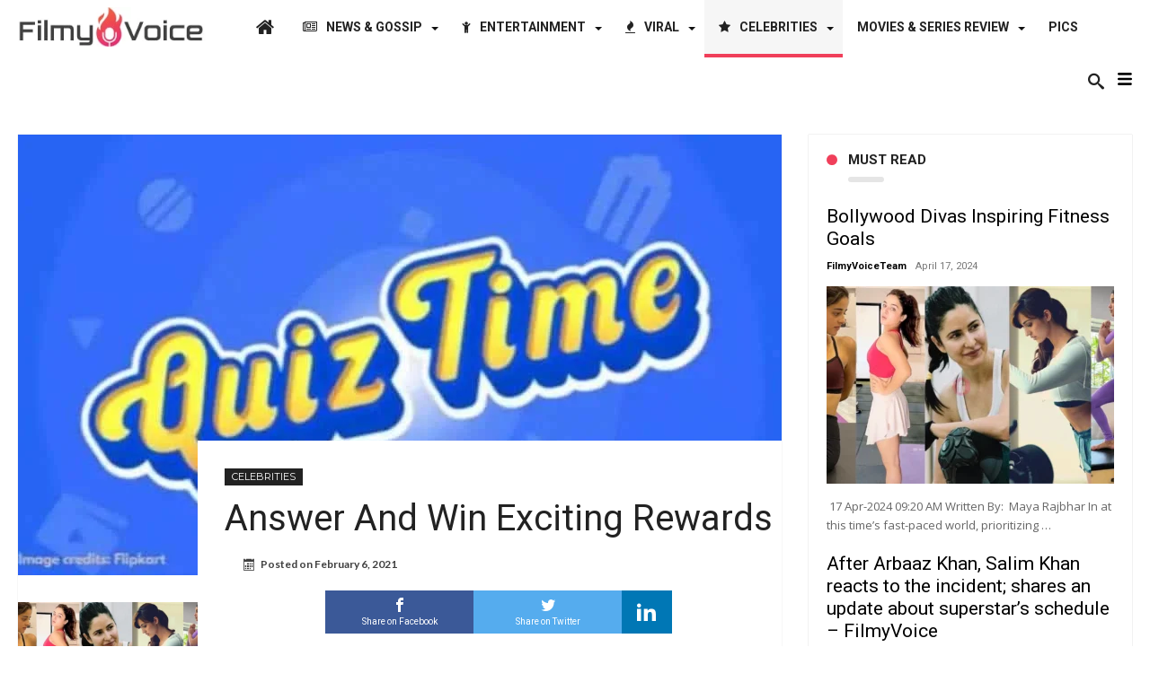

--- FILE ---
content_type: text/html; charset=UTF-8
request_url: https://filmyvoice.com/answer-and-win-exciting-rewards/
body_size: 32366
content:
<!DOCTYPE html>
<html lang="en-US" prefix="og: http://ogp.me/ns#">
<head>
    <meta charset="UTF-8">
    <meta http-equiv="X-UA-Compatible" content="IE=edge" />

	        <meta name="viewport" content="width=device-width, initial-scale=1, maximum-scale=1, user-scalable=0" />
	
    <script type="text/javascript">
        var doc = document.documentElement;
        doc.setAttribute('data-useragent', navigator.userAgent);
    </script>
    <title>Answer And Win Exciting Rewards</title>
<meta name='robots' content='max-image-preview:large' />
<link rel='dns-prefetch' href='//fonts.googleapis.com' />
<link rel="alternate" type="application/rss+xml" title=" &raquo; Feed" href="https://filmyvoice.com/feed/" />
<link rel="alternate" type="application/rss+xml" title=" &raquo; Comments Feed" href="https://filmyvoice.com/comments/feed/" />
<link rel="alternate" type="application/rss+xml" title=" &raquo; Answer And Win Exciting Rewards Comments Feed" href="https://filmyvoice.com/answer-and-win-exciting-rewards/feed/" />
<script type="text/javascript">
/* <![CDATA[ */
window._wpemojiSettings = {"baseUrl":"https:\/\/s.w.org\/images\/core\/emoji\/15.0.3\/72x72\/","ext":".png","svgUrl":"https:\/\/s.w.org\/images\/core\/emoji\/15.0.3\/svg\/","svgExt":".svg","source":{"concatemoji":"https:\/\/filmyvoice.com\/wp-includes\/js\/wp-emoji-release.min.js"}};
/*! This file is auto-generated */
!function(i,n){var o,s,e;function c(e){try{var t={supportTests:e,timestamp:(new Date).valueOf()};sessionStorage.setItem(o,JSON.stringify(t))}catch(e){}}function p(e,t,n){e.clearRect(0,0,e.canvas.width,e.canvas.height),e.fillText(t,0,0);var t=new Uint32Array(e.getImageData(0,0,e.canvas.width,e.canvas.height).data),r=(e.clearRect(0,0,e.canvas.width,e.canvas.height),e.fillText(n,0,0),new Uint32Array(e.getImageData(0,0,e.canvas.width,e.canvas.height).data));return t.every(function(e,t){return e===r[t]})}function u(e,t,n){switch(t){case"flag":return n(e,"\ud83c\udff3\ufe0f\u200d\u26a7\ufe0f","\ud83c\udff3\ufe0f\u200b\u26a7\ufe0f")?!1:!n(e,"\ud83c\uddfa\ud83c\uddf3","\ud83c\uddfa\u200b\ud83c\uddf3")&&!n(e,"\ud83c\udff4\udb40\udc67\udb40\udc62\udb40\udc65\udb40\udc6e\udb40\udc67\udb40\udc7f","\ud83c\udff4\u200b\udb40\udc67\u200b\udb40\udc62\u200b\udb40\udc65\u200b\udb40\udc6e\u200b\udb40\udc67\u200b\udb40\udc7f");case"emoji":return!n(e,"\ud83d\udc26\u200d\u2b1b","\ud83d\udc26\u200b\u2b1b")}return!1}function f(e,t,n){var r="undefined"!=typeof WorkerGlobalScope&&self instanceof WorkerGlobalScope?new OffscreenCanvas(300,150):i.createElement("canvas"),a=r.getContext("2d",{willReadFrequently:!0}),o=(a.textBaseline="top",a.font="600 32px Arial",{});return e.forEach(function(e){o[e]=t(a,e,n)}),o}function t(e){var t=i.createElement("script");t.src=e,t.defer=!0,i.head.appendChild(t)}"undefined"!=typeof Promise&&(o="wpEmojiSettingsSupports",s=["flag","emoji"],n.supports={everything:!0,everythingExceptFlag:!0},e=new Promise(function(e){i.addEventListener("DOMContentLoaded",e,{once:!0})}),new Promise(function(t){var n=function(){try{var e=JSON.parse(sessionStorage.getItem(o));if("object"==typeof e&&"number"==typeof e.timestamp&&(new Date).valueOf()<e.timestamp+604800&&"object"==typeof e.supportTests)return e.supportTests}catch(e){}return null}();if(!n){if("undefined"!=typeof Worker&&"undefined"!=typeof OffscreenCanvas&&"undefined"!=typeof URL&&URL.createObjectURL&&"undefined"!=typeof Blob)try{var e="postMessage("+f.toString()+"("+[JSON.stringify(s),u.toString(),p.toString()].join(",")+"));",r=new Blob([e],{type:"text/javascript"}),a=new Worker(URL.createObjectURL(r),{name:"wpTestEmojiSupports"});return void(a.onmessage=function(e){c(n=e.data),a.terminate(),t(n)})}catch(e){}c(n=f(s,u,p))}t(n)}).then(function(e){for(var t in e)n.supports[t]=e[t],n.supports.everything=n.supports.everything&&n.supports[t],"flag"!==t&&(n.supports.everythingExceptFlag=n.supports.everythingExceptFlag&&n.supports[t]);n.supports.everythingExceptFlag=n.supports.everythingExceptFlag&&!n.supports.flag,n.DOMReady=!1,n.readyCallback=function(){n.DOMReady=!0}}).then(function(){return e}).then(function(){var e;n.supports.everything||(n.readyCallback(),(e=n.source||{}).concatemoji?t(e.concatemoji):e.wpemoji&&e.twemoji&&(t(e.twemoji),t(e.wpemoji)))}))}((window,document),window._wpemojiSettings);
/* ]]> */
</script>
<style id='wp-emoji-styles-inline-css' type='text/css'>

	img.wp-smiley, img.emoji {
		display: inline !important;
		border: none !important;
		box-shadow: none !important;
		height: 1em !important;
		width: 1em !important;
		margin: 0 0.07em !important;
		vertical-align: -0.1em !important;
		background: none !important;
		padding: 0 !important;
	}
</style>
<link rel='stylesheet' id='wp-block-library-css' href='https://filmyvoice.com/wp-includes/css/dist/block-library/style.min.css' type='text/css' media='all' />
<style id='classic-theme-styles-inline-css' type='text/css'>
/*! This file is auto-generated */
.wp-block-button__link{color:#fff;background-color:#32373c;border-radius:9999px;box-shadow:none;text-decoration:none;padding:calc(.667em + 2px) calc(1.333em + 2px);font-size:1.125em}.wp-block-file__button{background:#32373c;color:#fff;text-decoration:none}
</style>
<style id='global-styles-inline-css' type='text/css'>
body{--wp--preset--color--black: #000000;--wp--preset--color--cyan-bluish-gray: #abb8c3;--wp--preset--color--white: #ffffff;--wp--preset--color--pale-pink: #f78da7;--wp--preset--color--vivid-red: #cf2e2e;--wp--preset--color--luminous-vivid-orange: #ff6900;--wp--preset--color--luminous-vivid-amber: #fcb900;--wp--preset--color--light-green-cyan: #7bdcb5;--wp--preset--color--vivid-green-cyan: #00d084;--wp--preset--color--pale-cyan-blue: #8ed1fc;--wp--preset--color--vivid-cyan-blue: #0693e3;--wp--preset--color--vivid-purple: #9b51e0;--wp--preset--gradient--vivid-cyan-blue-to-vivid-purple: linear-gradient(135deg,rgba(6,147,227,1) 0%,rgb(155,81,224) 100%);--wp--preset--gradient--light-green-cyan-to-vivid-green-cyan: linear-gradient(135deg,rgb(122,220,180) 0%,rgb(0,208,130) 100%);--wp--preset--gradient--luminous-vivid-amber-to-luminous-vivid-orange: linear-gradient(135deg,rgba(252,185,0,1) 0%,rgba(255,105,0,1) 100%);--wp--preset--gradient--luminous-vivid-orange-to-vivid-red: linear-gradient(135deg,rgba(255,105,0,1) 0%,rgb(207,46,46) 100%);--wp--preset--gradient--very-light-gray-to-cyan-bluish-gray: linear-gradient(135deg,rgb(238,238,238) 0%,rgb(169,184,195) 100%);--wp--preset--gradient--cool-to-warm-spectrum: linear-gradient(135deg,rgb(74,234,220) 0%,rgb(151,120,209) 20%,rgb(207,42,186) 40%,rgb(238,44,130) 60%,rgb(251,105,98) 80%,rgb(254,248,76) 100%);--wp--preset--gradient--blush-light-purple: linear-gradient(135deg,rgb(255,206,236) 0%,rgb(152,150,240) 100%);--wp--preset--gradient--blush-bordeaux: linear-gradient(135deg,rgb(254,205,165) 0%,rgb(254,45,45) 50%,rgb(107,0,62) 100%);--wp--preset--gradient--luminous-dusk: linear-gradient(135deg,rgb(255,203,112) 0%,rgb(199,81,192) 50%,rgb(65,88,208) 100%);--wp--preset--gradient--pale-ocean: linear-gradient(135deg,rgb(255,245,203) 0%,rgb(182,227,212) 50%,rgb(51,167,181) 100%);--wp--preset--gradient--electric-grass: linear-gradient(135deg,rgb(202,248,128) 0%,rgb(113,206,126) 100%);--wp--preset--gradient--midnight: linear-gradient(135deg,rgb(2,3,129) 0%,rgb(40,116,252) 100%);--wp--preset--font-size--small: 13px;--wp--preset--font-size--medium: 20px;--wp--preset--font-size--large: 36px;--wp--preset--font-size--x-large: 42px;--wp--preset--spacing--20: 0.44rem;--wp--preset--spacing--30: 0.67rem;--wp--preset--spacing--40: 1rem;--wp--preset--spacing--50: 1.5rem;--wp--preset--spacing--60: 2.25rem;--wp--preset--spacing--70: 3.38rem;--wp--preset--spacing--80: 5.06rem;--wp--preset--shadow--natural: 6px 6px 9px rgba(0, 0, 0, 0.2);--wp--preset--shadow--deep: 12px 12px 50px rgba(0, 0, 0, 0.4);--wp--preset--shadow--sharp: 6px 6px 0px rgba(0, 0, 0, 0.2);--wp--preset--shadow--outlined: 6px 6px 0px -3px rgba(255, 255, 255, 1), 6px 6px rgba(0, 0, 0, 1);--wp--preset--shadow--crisp: 6px 6px 0px rgba(0, 0, 0, 1);}:where(.is-layout-flex){gap: 0.5em;}:where(.is-layout-grid){gap: 0.5em;}body .is-layout-flex{display: flex;}body .is-layout-flex{flex-wrap: wrap;align-items: center;}body .is-layout-flex > *{margin: 0;}body .is-layout-grid{display: grid;}body .is-layout-grid > *{margin: 0;}:where(.wp-block-columns.is-layout-flex){gap: 2em;}:where(.wp-block-columns.is-layout-grid){gap: 2em;}:where(.wp-block-post-template.is-layout-flex){gap: 1.25em;}:where(.wp-block-post-template.is-layout-grid){gap: 1.25em;}.has-black-color{color: var(--wp--preset--color--black) !important;}.has-cyan-bluish-gray-color{color: var(--wp--preset--color--cyan-bluish-gray) !important;}.has-white-color{color: var(--wp--preset--color--white) !important;}.has-pale-pink-color{color: var(--wp--preset--color--pale-pink) !important;}.has-vivid-red-color{color: var(--wp--preset--color--vivid-red) !important;}.has-luminous-vivid-orange-color{color: var(--wp--preset--color--luminous-vivid-orange) !important;}.has-luminous-vivid-amber-color{color: var(--wp--preset--color--luminous-vivid-amber) !important;}.has-light-green-cyan-color{color: var(--wp--preset--color--light-green-cyan) !important;}.has-vivid-green-cyan-color{color: var(--wp--preset--color--vivid-green-cyan) !important;}.has-pale-cyan-blue-color{color: var(--wp--preset--color--pale-cyan-blue) !important;}.has-vivid-cyan-blue-color{color: var(--wp--preset--color--vivid-cyan-blue) !important;}.has-vivid-purple-color{color: var(--wp--preset--color--vivid-purple) !important;}.has-black-background-color{background-color: var(--wp--preset--color--black) !important;}.has-cyan-bluish-gray-background-color{background-color: var(--wp--preset--color--cyan-bluish-gray) !important;}.has-white-background-color{background-color: var(--wp--preset--color--white) !important;}.has-pale-pink-background-color{background-color: var(--wp--preset--color--pale-pink) !important;}.has-vivid-red-background-color{background-color: var(--wp--preset--color--vivid-red) !important;}.has-luminous-vivid-orange-background-color{background-color: var(--wp--preset--color--luminous-vivid-orange) !important;}.has-luminous-vivid-amber-background-color{background-color: var(--wp--preset--color--luminous-vivid-amber) !important;}.has-light-green-cyan-background-color{background-color: var(--wp--preset--color--light-green-cyan) !important;}.has-vivid-green-cyan-background-color{background-color: var(--wp--preset--color--vivid-green-cyan) !important;}.has-pale-cyan-blue-background-color{background-color: var(--wp--preset--color--pale-cyan-blue) !important;}.has-vivid-cyan-blue-background-color{background-color: var(--wp--preset--color--vivid-cyan-blue) !important;}.has-vivid-purple-background-color{background-color: var(--wp--preset--color--vivid-purple) !important;}.has-black-border-color{border-color: var(--wp--preset--color--black) !important;}.has-cyan-bluish-gray-border-color{border-color: var(--wp--preset--color--cyan-bluish-gray) !important;}.has-white-border-color{border-color: var(--wp--preset--color--white) !important;}.has-pale-pink-border-color{border-color: var(--wp--preset--color--pale-pink) !important;}.has-vivid-red-border-color{border-color: var(--wp--preset--color--vivid-red) !important;}.has-luminous-vivid-orange-border-color{border-color: var(--wp--preset--color--luminous-vivid-orange) !important;}.has-luminous-vivid-amber-border-color{border-color: var(--wp--preset--color--luminous-vivid-amber) !important;}.has-light-green-cyan-border-color{border-color: var(--wp--preset--color--light-green-cyan) !important;}.has-vivid-green-cyan-border-color{border-color: var(--wp--preset--color--vivid-green-cyan) !important;}.has-pale-cyan-blue-border-color{border-color: var(--wp--preset--color--pale-cyan-blue) !important;}.has-vivid-cyan-blue-border-color{border-color: var(--wp--preset--color--vivid-cyan-blue) !important;}.has-vivid-purple-border-color{border-color: var(--wp--preset--color--vivid-purple) !important;}.has-vivid-cyan-blue-to-vivid-purple-gradient-background{background: var(--wp--preset--gradient--vivid-cyan-blue-to-vivid-purple) !important;}.has-light-green-cyan-to-vivid-green-cyan-gradient-background{background: var(--wp--preset--gradient--light-green-cyan-to-vivid-green-cyan) !important;}.has-luminous-vivid-amber-to-luminous-vivid-orange-gradient-background{background: var(--wp--preset--gradient--luminous-vivid-amber-to-luminous-vivid-orange) !important;}.has-luminous-vivid-orange-to-vivid-red-gradient-background{background: var(--wp--preset--gradient--luminous-vivid-orange-to-vivid-red) !important;}.has-very-light-gray-to-cyan-bluish-gray-gradient-background{background: var(--wp--preset--gradient--very-light-gray-to-cyan-bluish-gray) !important;}.has-cool-to-warm-spectrum-gradient-background{background: var(--wp--preset--gradient--cool-to-warm-spectrum) !important;}.has-blush-light-purple-gradient-background{background: var(--wp--preset--gradient--blush-light-purple) !important;}.has-blush-bordeaux-gradient-background{background: var(--wp--preset--gradient--blush-bordeaux) !important;}.has-luminous-dusk-gradient-background{background: var(--wp--preset--gradient--luminous-dusk) !important;}.has-pale-ocean-gradient-background{background: var(--wp--preset--gradient--pale-ocean) !important;}.has-electric-grass-gradient-background{background: var(--wp--preset--gradient--electric-grass) !important;}.has-midnight-gradient-background{background: var(--wp--preset--gradient--midnight) !important;}.has-small-font-size{font-size: var(--wp--preset--font-size--small) !important;}.has-medium-font-size{font-size: var(--wp--preset--font-size--medium) !important;}.has-large-font-size{font-size: var(--wp--preset--font-size--large) !important;}.has-x-large-font-size{font-size: var(--wp--preset--font-size--x-large) !important;}
.wp-block-navigation a:where(:not(.wp-element-button)){color: inherit;}
:where(.wp-block-post-template.is-layout-flex){gap: 1.25em;}:where(.wp-block-post-template.is-layout-grid){gap: 1.25em;}
:where(.wp-block-columns.is-layout-flex){gap: 2em;}:where(.wp-block-columns.is-layout-grid){gap: 2em;}
.wp-block-pullquote{font-size: 1.5em;line-height: 1.6;}
</style>
<link rel='stylesheet' id='everyday-default-css' href='https://filmyvoice.com/wp-content/themes/everyday/css/style.css' type='text/css' media='all' />
<link rel='stylesheet' id='everyday-ilightbox-skin-css' href='https://filmyvoice.com/wp-content/themes/everyday/css/ilightbox/dark-skin/skin.css' type='text/css' media='all' />
<link rel='stylesheet' id='everyday-ilightbox-skin-black-css' href='https://filmyvoice.com/wp-content/themes/everyday/css/ilightbox/metro-black-skin/skin.css' type='text/css' media='all' />
<link rel='stylesheet' id='google-fonts-css' href='//fonts.googleapis.com/css?family=Lato%3A400%2C700%2C300%2C500%2C600%2C800%2C900%7COswald%3A400%2C700%2C300%2C500%2C600%2C800%2C900%7CWork+Sans%3A400%2C700%2C300%2C500%2C600%2C800%2C900%7COpen+Sans%3A400%2C700%2C300%2C500%2C600%2C800%2C900%7CPlayfair+Display%3A400%2C700%2C300%2C500%2C600%2C800%2C900%7CRaleway%3A400%2C700%2C300%2C500%2C600%2C800%2C900%7CRoboto%3A400%2C700%2C300%2C500%2C600%2C800%2C900%7CMontserrat%3A400%2C700%2C300%2C500%2C600%2C800%2C900%26subset%3Dlatin%2Cgreek%2Cgreek-ext%2Cvietnamese%2Ccyrillic-ext%2Clatin-ext%2Ccyrillic' type='text/css' media='all' />
<script type="text/javascript" id="jquery-core-js-extra">
/* <![CDATA[ */
var bd_w_blocks = {"bdaia_w_ajax_url":"https:\/\/filmyvoice.com\/wp-admin\/admin-ajax.php","bdaia_w_ajax_nonce":"65d983a248"};
var bd_blocks = {"bdaia_ajax_url":"https:\/\/filmyvoice.com\/wp-admin\/admin-ajax.php","bdaia_ajaxnonce":"65d983a248"};
var bd_script = {"post_id":"4647","ajaxurl":"https:\/\/filmyvoice.com\/wp-admin\/admin-ajax.php"};
var bd = "{\"nonce\":\"65d983a248\",\"ajaxurl\":\"https:\\\/\\\/filmyvoice.com\\\/wp-admin\\\/admin-ajax.php\",\"is_singular\":true,\"bd_lazyload\":true,\"mobile_topmenu\":false,\"sticky_sidebar\":true,\"all_lightbox\":true,\"click_to_comments\":false,\"post_reading_position_indicator\":\"1\"}";
var bd_blocks = {"bdaia_ajax_url":"https:\/\/filmyvoice.com\/wp-admin\/admin-ajax.php","bdaia_ajaxnonce":"65d983a248"};
var bd_w_blocks = {"bdaia_w_ajax_url":"https:\/\/filmyvoice.com\/wp-admin\/admin-ajax.php","bdaia_w_ajax_nonce":"65d983a248"};
/* ]]> */
</script>
<script type="text/javascript" src="https://filmyvoice.com/wp-includes/js/jquery/jquery.min.js" id="jquery-core-js"></script>
<script type="text/javascript" src="https://filmyvoice.com/wp-includes/js/jquery/jquery-migrate.min.js" id="jquery-migrate-js"></script>
<script type="text/javascript" id="everyday-views-js-extra">
/* <![CDATA[ */
var everyday_views_c = {"admin_ajax_url":"https:\/\/filmyvoice.com\/wp-admin\/admin-ajax.php","post_id":"4647"};
/* ]]> */
</script>
<script type="text/javascript" src="https://filmyvoice.com/wp-content/themes/everyday/js/views.js" id="everyday-views-js"></script>
<link rel="https://api.w.org/" href="https://filmyvoice.com/wp-json/" /><link rel="alternate" type="application/json" href="https://filmyvoice.com/wp-json/wp/v2/posts/4647" /><link rel="EditURI" type="application/rsd+xml" title="RSD" href="https://filmyvoice.com/xmlrpc.php?rsd" />
<meta name="generator" content="WordPress 6.5.7" />
<link rel="canonical" href="https://filmyvoice.com/answer-and-win-exciting-rewards/" />
<link rel='shortlink' href='https://filmyvoice.com/?p=4647' />
<link rel="alternate" type="application/json+oembed" href="https://filmyvoice.com/wp-json/oembed/1.0/embed?url=https%3A%2F%2Ffilmyvoice.com%2Fanswer-and-win-exciting-rewards%2F" />
<link rel="alternate" type="text/xml+oembed" href="https://filmyvoice.com/wp-json/oembed/1.0/embed?url=https%3A%2F%2Ffilmyvoice.com%2Fanswer-and-win-exciting-rewards%2F&#038;format=xml" />
        <script type="text/javascript">
            /* <![CDATA[ */
            var sf_position = '0';
            var sf_templates = "<a href=\"{search_url_escaped}\"><span class=\"sf_text\">View All Results<\/span><\/a>";
            var sf_input = '.search-live';
            jQuery(document).ready(function(){
                jQuery(sf_input).ajaxyLiveSearch({"expand":false,"searchUrl":"https:\/\/filmyvoice.com\/?s=%s","text":"Search","delay":500,"iwidth":180,"width":315,"ajaxUrl":"https:\/\/filmyvoice.com\/wp-admin\/admin-ajax.php","rtl":0});
                jQuery(".live-search_ajaxy-selective-input").keyup(function() {
                    var width = jQuery(this).val().length * 8;
                    if(width < 50) {
                        width = 50;
                    }
                    jQuery(this).width(width);
                });
                jQuery(".live-search_ajaxy-selective-search").click(function() {
                    jQuery(this).find(".live-search_ajaxy-selective-input").focus();
                });
                jQuery(".live-search_ajaxy-selective-close").click(function() {
                    jQuery(this).parent().remove();
                });
            });
            /* ]]> */
        </script>
    <link rel="shortcut icon" href="https://filmyvoice.com/wp-content/uploads/2020/04/fvicon.png" type="image/x-icon" /><meta name="google-site-verification" content="M-hgsgrSxGeH9CpwUnoTsYskuYaQP0xpreJfkrWsa88" /><script data-ad-client="ca-pub-4093611604467967" async src="https://pagead2.googlesyndication.com/pagead/js/adsbygoogle.js"></script>
<meta name="google-site-verification" content="yvPFenWuHNcq20HbWTNZTJcbSYZtHkPmL5pXTeFQfa8" /><script type="text/javascript">
/* <![CDATA[ */
var userRating = {"ajaxurl":"https://filmyvoice.com/wp-admin/admin-ajax.php" , "your_rating":"" , "nonce":"65d983a248"};
var userLike = {"ajaxurl":"https://filmyvoice.com/wp-admin/admin-ajax.php" , "nonce":"65d983a248"};
/* ]]> */
var bdaia_theme_uri = 'https://filmyvoice.com/wp-content/themes/everyday';
</script>
<style type="text/css">

a:hover{color:#f03f5a}
::selection{background:#f03f5a}
a.more-link, button, .btn-link, input[type="button"], input[type="reset"], input[type="submit"] { background-color:#f03f5a}
button:active, .btn-link:active, input[type="button"]:active, input[type="reset"]:active, input[type="submit"]:active { background-color:#f03f5a}
.gotop:hover { background-color:#f03f5a}
.top-search { background-color:#f03f5a}
.primary-menu ul#menu-primary > li.current-menu-parent, .primary-menu ul#menu-primary > li.current-menu-ancestor, .primary-menu ul#menu-primary > li.current-menu-item, .primary-menu ul#menu-primary > li.current_page_item { color: #f03f5a; }
.primary-menu ul#menu-primary > li.current-menu-parent > a, .primary-menu ul#menu-primary > li.current-menu-ancestor > a, .primary-menu ul#menu-primary > li.current-menu-item > a, .primary-menu ul#menu-primary > li.current_page_item > a { color: #f03f5a; }
.primary-menu ul#menu-primary > li:hover > a { color: #f03f5a; }
.primary-menu ul#menu-primary li.bd_menu_item ul.sub-menu li:hover > ul.sub-menu, .primary-menu ul#menu-primary li.bd_mega_menu:hover > ul.bd_mega.sub-menu, .primary-menu ul#menu-primary li.bd_menu_item:hover > ul.sub-menu, .primary-menu ul#menu-primary .sub_cats_posts { border-top-color: #f03f5a; }
div.nav-menu.primary-menu-dark a.menu-trigger:hover i, div.nav-menu.primary-menu-light a.menu-trigger:hover i, div.nav-menu.primary-menu-light a.menu-trigger.active i, div.nav-menu.primary-menu-dark a.menu-trigger.active i { background: #f03f5a; }
span.bd-criteria-percentage { background: #f03f5a; color: #f03f5a; }
.divider-colors { background: #f03f5a; }
.blog-v1 article .entry-meta a { color: #f03f5a; }
.blog-v1 article .article-formats { background-color: #f03f5a; }
.cat-links { background-color: #f03f5a; }
.new-box { border-top-color: #f03f5a; }
.widget a:hover { color: #f03f5a; }
.timeline-article a:hover i {
    color: #f03f5a;
}
h4.block-title:before {background: #f03f5a;}
#header.bdayh-header.a {background: #f03f5a;}
.bdaia-load-comments-btn a:hover,
.bd-more-btn:hover{
    border-color: #f03f5a ;
    background-color: #f03f5a ;
}
#bdaia-cats-builder ul.slick-dots li.slick-active button{
	background: #f03f5a;
}
.bdaia-cats-more-btn,
.bbd-post-cat-content, .bbd-post-cat-content a,
.blog-v1 article a.more-link { color: #f03f5a; }
#big-grids .flex-next:hover,
#big-grids .flex-prev:hover,
.featured-title:hover .featured-cat a,
.featured-title .featured-comment a,
.big-grids-container .flex-control-paging li a.flex-active,
.tagcloud a:hover { background: #f03f5a; }
.featured-title:hover .bd-cat-link:before {border-top-color: #f03f5a;}
.featured-title .featured-comment a:after {
    border-color: #f03f5a rgba(0, 0, 0, 0) rgba(0, 0, 0, 0) rgba(0, 0, 0, 0);
}
ul.tabs_nav li.active a { background: #f03f5a; }
.bd-tweets ul.tweet_list li.twitter-item a { color: #f03f5a; }
.widget.bd-login .login_user .bio-author-desc a { color: #f03f5a; }
.comment-reply-link, .comment-reply-link:link, .comment-reply-link:active { color: #f03f5a; }
.gallery-caption { background-color: #f03f5a; }
.slider-flex ol.flex-control-paging li a.flex-active { background: #f03f5a; }
#folio-main ul#filters li a.selected { background: #f03f5a; }
.search-mobile button.search-button { background: #f03f5a; }
.bdaia-pagination .current {
background-color: #f03f5a;
border-color: #f03f5a;
}
.gotop{background: #f03f5a;}
.ei-slider-thumbs li.ei-slider-element {background: #f03f5a;}
.ei-title h2,
.ei-title h3 {border-right-color: #f03f5a;}
.sk-circle .sk-child:before,
#reading-position-indicator{background: #f03f5a;}
#bdCheckAlso{border-top-color: #f03f5a;}
.woocommerce .product .onsale, .woocommerce .product a.button:hover, .woocommerce .product #respond input#submit:hover, .woocommerce .checkout input#place_order:hover, .woocommerce .woocommerce.widget .button:hover, .single-product .product .summary .cart .button:hover, .woocommerce-cart .woocommerce table.cart .button:hover, .woocommerce-cart .woocommerce .shipping-calculator-form .button:hover, .woocommerce .woocommerce-message .button:hover, .woocommerce .woocommerce-error .button:hover, .woocommerce .woocommerce-info .button:hover, .woocommerce-checkout .woocommerce input.button:hover, .woocommerce-page .woocommerce a.button:hover, .woocommerce-account div.woocommerce .button:hover, .woocommerce.widget .ui-slider .ui-slider-handle, .woocommerce.widget.widget_layered_nav_filters ul li a {background: none repeat scroll 0 0 #f03f5a !important}
.bdaia-post-content blockquote p,
blockquote p{
color: #f03f5a;
}
.bdaia-ns-wrap:after {background:#f03f5a}
.bdaia-header-default #navigation .primary-menu ul#menu-primary > li >.bd_mega.sub-menu,
.bdaia-header-default #navigation .primary-menu ul#menu-primary > li > .sub-menu,
.bdaia-header-default #navigation .primary-menu ul#menu-primary .sub_cats_posts {border-top-color: #f03f5a}
.bdaia-header-default #navigation .primary-menu ul#menu-primary > li:hover > a:after,
.bdaia-header-default #navigation .primary-menu ul#menu-primary > li.current-menu-item > a:after,
.bdaia-header-default #navigation .primary-menu ul#menu-primary > li.current-menu-ancestor > a:after,
.bdaia-header-default #navigation .primary-menu ul#menu-primary > li.current-menu-parent > a:after {background:#f03f5a}
.bdaia-header-default #navigation .primary-menu #menu-primary > li:hover > a{color: #f03f5a}
.bdayh-click-open{background:#f03f5a}
div.bdaia-alert-new-posts-inner,
.bdaia-header-default .header-wrapper{border-top-color: #f03f5a}
.bdaia-post-content blockquote p,
blockquote p{color: #f03f5a}
.bdaia-post-content a {color: #f03f5a}
div.widget.bdaia-widget.bdaia-widget-timeline .widget-inner a:hover,
div.widget.bdaia-widget.bdaia-widget-timeline .widget-inner a:hover span.bdayh-date {
    color: #f03f5a;
}
div.widget.bdaia-widget.bdaia-widget-timeline .widget-inner a:hover span.bdayh-date:before {
    background: #f03f5a;
    border-color: #f03f5a;
}
#navigation .bdaia-alert-new-posts,
div.bdaia-tabs.horizontal-tabs ul.nav-tabs li.current:before,
div.bdaia-toggle h4.bdaia-toggle-head.toggle-head-open span.bdaia-sio {
    background: #f03f5a;
}
.woocommerce .product .onsale, .woocommerce .product a.button:hover, .woocommerce .product #respond input#submit:hover, .woocommerce .checkout input#place_order:hover, .woocommerce .woocommerce.widget .button:hover, .single-product .product .summary .cart .button:hover, .woocommerce-cart .woocommerce table.cart .button:hover, .woocommerce-cart .woocommerce .shipping-calculator-form .button:hover, .woocommerce .woocommerce-message .button:hover, .woocommerce .woocommerce-error .button:hover, .woocommerce .woocommerce-info .button:hover, .woocommerce-checkout .woocommerce input.button:hover, .woocommerce-page .woocommerce a.button:hover, .woocommerce-account div.woocommerce .button:hover, .woocommerce.widget .ui-slider .ui-slider-handle, .woocommerce.widget.widget_layered_nav_filters ul li a {
    background: none repeat scroll 0 0 #f03f5a !important
}
div.bdaia-post-count {border-left-color :#f03f5a}
aside#bd-MobileSiderbar svg,
#bdaia-selector #bdaia-selector-toggle {background:#f03f5a}
div.bdaia-blocks.bdaia-block1 header div.bdaia-post-cat-list,
div.bdaia-blocks.bdaia-block1 header div.bdaia-post-cat-list a {
    color: #f03f5a;
}
div.bdaia-blocks.bdaia-block22 div.block-article hr{background:#f03f5a}
div.bdaia-blocks.bdaia-block22 div.block-article .post-more-btn a,
div.bdaia-blocks.bdaia-block22 div.block-article .post-more-btn a:hover,
div.bdaia-blocks.bdaia-block22 div.block-article .bdaia-post-cat-list a,
div.bdaia-blocks.bdaia-block22 div.block-article .bdaia-post-cat-list a:hover{color:#f03f5a}
div.everyday-footer-top-area .tagcloud span,
div.everyday-footer-top-area .tagcloud a:hover {background: #f03f5a;}
.bdaia-header-default #navigation.mainnav-dark .primary-menu ul#menu-primary > li:hover > a,
.bdaia-header-default #navigation.mainnav-dark .primary-menu ul#menu-primary > li.current-menu-item > a,
.bdaia-header-default #navigation.mainnav-dark .primary-menu ul#menu-primary > li.current-menu-ancestor > a,
.bdaia-header-default #navigation.mainnav-dark .primary-menu ul#menu-primary > li.current-menu-parent > a,
.bdaia-header-default #navigation.mainnav-dark {background: #f03f5a;}
.bdaia-header-default #navigation.dropdown-light .primary-menu ul#menu-primary li.bd_mega_menu div.bd_mega ul.bd_mega.sub-menu li a:hover,
.bdaia-header-default #navigation.dropdown-light .primary-menu ul#menu-primary li.bd_menu_item ul.sub-menu li a:hover,
.bdaia-header-default #navigation.dropdown-light .primary-menu ul#menu-primary .sub_cats_posts a:hover {color: #f03f5a;}
.bd-loader {border-left-color: #f03f5a;}
div.widget.bdaia-widget .widget-inner .bdaia-wb9 .bwb-article-img-container a:after{background:#f03f5a}
div.widget.bdaia-widget .widget-inner div.bdaia-post-cat-list,
div.widget.bdaia-widget .widget-inner div.bdaia-post-cat-list a{color: #f03f5a;}
.bd-page-link-next:hover,
.bd-page-link-prev:hover {border-color: #f03f5a;background-color: #f03f5a;}
ul.bd-tabs-block-nav li:hover .bdaia-io,
ul.bd-tabs-block-nav li:hover a,
ul.bd-tabs-block-nav li.active,
ul.bd-tabs-block-nav li.active a,
ul.bd-tabs-block-nav li.active .bdaia-io {
    color: #f03f5a;
}

</style><!--[if IE]>
<script type="text/javascript">jQuery(document).ready(function (){ jQuery(".menu-item").has("ul").children("a").attr("aria-haspopup", "true");});</script>
<![endif]-->
<!--[if lt IE 9]>
<script src="https://filmyvoice.com/wp-content/themes/everyday/js/html5.js"></script>
<script src="https://filmyvoice.com/wp-content/themes/everyday/js/selectivizr-min.js"></script>
<![endif]-->
<!--[if IE 9]>
<link rel="stylesheet" type="text/css" media="all" href="https://filmyvoice.com/wp-content/themes/everyday/css/ie9.css" />
<![endif]-->
<!--[if IE 8]>
<link rel="stylesheet" type="text/css" media="all" href="https://filmyvoice.com/wp-content/themes/everyday/css/ie8.css" />
<![endif]-->
<!--[if IE 7]>
<link rel="stylesheet" type="text/css" media="all" href="https://filmyvoice.com/wp-content/themes/everyday/css/ie7.css" />
<![endif]-->
	<link rel="icon" href="https://filmyvoice.com/wp-content/uploads/2020/04/fvicon-150x150.png" sizes="32x32" />
<link rel="icon" href="https://filmyvoice.com/wp-content/uploads/2020/04/fvicon-300x300.png" sizes="192x192" />
<link rel="apple-touch-icon" href="https://filmyvoice.com/wp-content/uploads/2020/04/fvicon-300x300.png" />
<meta name="msapplication-TileImage" content="https://filmyvoice.com/wp-content/uploads/2020/04/fvicon-300x300.png" />
</head>
<body class="post-template-default single single-post postid-4647 single-format-standard everydayViral" itemscope itemtype="http://schema.org/WebPage">

<div class="page-outer bdaia-header-default bdaia-lazyload  sticky-nav-on  bdaia-post-template-style11  bdaia-sidebar-right ">
	<div class="bg-cover"></div>
	<div id="page">
		<div class="inner-wrapper">
			<div id="warp" class="clearfix  bdaia-sidebar-right ">
				
<div class="header-wrapper bdaia-hibryd-menu bdaia-secondary-sidebar">
	
	
	
	
	
<div class="cfix"></div>
<nav id="navigation" class="">
	<div class="navigation-wrapper">
		<div class="bd-container">
			<div class="primary-menu">

				
									    <div class="logo">
	    <h2 class="site-title">                                <a href="https://filmyvoice.com/" rel="home">
                <img src="https://filmyvoice.com/wp-content/uploads/2020/04/fn266.jpg" alt="" />
            </a>
                    <script>jQuery(document).ready(function($) { var retina = window.devicePixelRatio > 1 ? true : false; if( retina ) { jQuery('.header-wrapper .logo img').attr('src', 'https://filmyvoice.com/wp-content/uploads/2020/04/fn266.jpg'); jQuery('.header-wrapper .logo img').attr('width', '266'); } });</script>
                	    </h2>    </div><!-- End Logo -->
				
				<ul id="menu-primary">
					<li id="menu-item-516" class=" menu-item menu-item-type-post_type menu-item-object-page menu-item-home bd_depth- bd_menu_item  fa-icon " ><a href="https://filmyvoice.com/"> <i class="fa fa fa-home"></i> <span class="menu-label" style=" display:none; " >Home</span></a>
</li>
<li id="menu-item-527" class=" menu-item menu-item-type-taxonomy menu-item-object-category bd_depth- bd_cats_menu " ><a href="https://filmyvoice.com/category/news-gossip/"> <i class="fa fa fa-newspaper-o"></i> <span class="menu-label" style="" >News &amp; Gossip</span></a>
<div class="sub_cats_posts cats-mega-wrap">

<div class="mega-menu-content">
<div class='mega-cat-wrapper'>
<div class="mega-cat-content">
<div id="mega-cat-527-32" class="mega-cat-content-tab">
<div class="mega-cat-content-tab-inner">
<div class='bd-block-mega-menu-post'>
<div class='bd-block-mega-menu-thumb'>
<a href='https://filmyvoice.com/after-arbaaz-khan-salim-khan-reacts-to-the-incident-shares-an-update-about-superstars-schedule-filmyvoice/' rel='bookmark' title='After Arbaaz Khan, Salim Khan reacts to the incident; shares an update about superstar&#8217;s schedule &#8211; FilmyVoice'>
<span class='mm-img' title='After Arbaaz Khan, Salim Khan reacts to the incident; shares an update about superstar&#8217;s schedule &#8211; FilmyVoice' style='background-image: url( https://filmyvoice.com/wp-content/uploads/2024/04/Salim-Khan-Salman-Khan-320x220.png )'></span>
</a>
</div>
<div class='bd-block-mega-menu-details'>
<h4 class='entry-title'>
<a href='https://filmyvoice.com/after-arbaaz-khan-salim-khan-reacts-to-the-incident-shares-an-update-about-superstars-schedule-filmyvoice/' title='After Arbaaz Khan, Salim Khan reacts to the incident; shares an update about superstar&#8217;s schedule &#8211; FilmyVoice'>After Arbaaz Khan, Salim Khan reacts to the incident; shares an update about superstar&#8217;s schedule &#8211; FilmyVoice</a>
</h4>
</div>
</div>
<div class='bd-block-mega-menu-post'>
<div class='bd-block-mega-menu-thumb'>
<a href='https://filmyvoice.com/shah-rukh-khan-hugs-team-despite-loss-in-kkr-vs-rr-fans-says-isko-bolte-hai-jigra-hona-watch-filmyvoice/' rel='bookmark' title='Shah Rukh Khan hugs team despite loss in KKR vs RR; fans says &#8216; Isko bolte hai Jigra hona&#8217; [WATCH] &#8211; FilmyVoice'>
<span class='mm-img' title='Shah Rukh Khan hugs team despite loss in KKR vs RR; fans says &#8216; Isko bolte hai Jigra hona&#8217; [WATCH] &#8211; FilmyVoice' style='background-image: url( https://filmyvoice.com/wp-content/uploads/2024/04/SARK6-320x220.png )'></span>
</a>
</div>
<div class='bd-block-mega-menu-details'>
<h4 class='entry-title'>
<a href='https://filmyvoice.com/shah-rukh-khan-hugs-team-despite-loss-in-kkr-vs-rr-fans-says-isko-bolte-hai-jigra-hona-watch-filmyvoice/' title='Shah Rukh Khan hugs team despite loss in KKR vs RR; fans says &#8216; Isko bolte hai Jigra hona&#8217; [WATCH] &#8211; FilmyVoice'>Shah Rukh Khan hugs team despite loss in KKR vs RR; fans says &#8216; Isko bolte hai Jigra hona&#8217; [WATCH] &#8211; FilmyVoice</a>
</h4>
</div>
</div>
<div class='bd-block-mega-menu-post'>
<div class='bd-block-mega-menu-thumb'>
<a href='https://filmyvoice.com/only-10-growth-for-ajay-devgns-film-on-1st-tuesday-will-it-stick-to-the-pace-for-the-week/' rel='bookmark' title='Only 10% Growth For Ajay Devgn&#8217;s Film On 1st Tuesday, Will It Stick To The Pace For The Week?'>
<span class='mm-img' title='Only 10% Growth For Ajay Devgn&#8217;s Film On 1st Tuesday, Will It Stick To The Pace For The Week?' style='background-image: url( https://filmyvoice.com/wp-content/uploads/2024/04/maidaan-early-trends-320x220.jpg )'></span>
</a>
</div>
<div class='bd-block-mega-menu-details'>
<h4 class='entry-title'>
<a href='https://filmyvoice.com/only-10-growth-for-ajay-devgns-film-on-1st-tuesday-will-it-stick-to-the-pace-for-the-week/' title='Only 10% Growth For Ajay Devgn&#8217;s Film On 1st Tuesday, Will It Stick To The Pace For The Week?'>Only 10% Growth For Ajay Devgn&#8217;s Film On 1st Tuesday, Will It Stick To The Pace For The Week?</a>
</h4>
</div>
</div>
<div class='bd-block-mega-menu-post'>
<div class='bd-block-mega-menu-thumb'>
<a href='https://filmyvoice.com/vikrant-massey-starrer-achieves-new-milestone-to-release-in-over-20000-screens-in-china-filmyvoice/' rel='bookmark' title='Vikrant Massey starrer achieves new milestone; to release in over 20,000 screens in China &#8211; FilmyVoice'>
<span class='mm-img' title='Vikrant Massey starrer achieves new milestone; to release in over 20,000 screens in China &#8211; FilmyVoice' style='background-image: url( https://filmyvoice.com/wp-content/uploads/2024/04/1713324870_Vikrant-Massey-12th-Fail-320x220.jpg )'></span>
</a>
</div>
<div class='bd-block-mega-menu-details'>
<h4 class='entry-title'>
<a href='https://filmyvoice.com/vikrant-massey-starrer-achieves-new-milestone-to-release-in-over-20000-screens-in-china-filmyvoice/' title='Vikrant Massey starrer achieves new milestone; to release in over 20,000 screens in China &#8211; FilmyVoice'>Vikrant Massey starrer achieves new milestone; to release in over 20,000 screens in China &#8211; FilmyVoice</a>
</h4>
</div>
</div>
<div class='bd-block-mega-menu-post'>
<div class='bd-block-mega-menu-thumb'>
<a href='https://filmyvoice.com/coachella-2024-turns-festival-of-love-justin-bieber-will-smith-jada-pinkett-smith-reunite/' rel='bookmark' title='Coachella 2024 Turns Festival Of Love! Justin Bieber &#038; Hailey Bieber Quash Divorce Rumors; Will Smith &#038; Jada Pinkett Smith Reunite'>
<span class='mm-img' title='Coachella 2024 Turns Festival Of Love! Justin Bieber &#038; Hailey Bieber Quash Divorce Rumors; Will Smith &#038; Jada Pinkett Smith Reunite' style='background-image: url( https://filmyvoice.com/wp-content/uploads/2024/04/coachella-2024-turns-festival-of-love-justin-bieber-will-smith-jada-pinkett-smith-reunite-highlights-of-our-favorite-pairs-320x220.jpg )'></span>
</a>
</div>
<div class='bd-block-mega-menu-details'>
<h4 class='entry-title'>
<a href='https://filmyvoice.com/coachella-2024-turns-festival-of-love-justin-bieber-will-smith-jada-pinkett-smith-reunite/' title='Coachella 2024 Turns Festival Of Love! Justin Bieber &#038; Hailey Bieber Quash Divorce Rumors; Will Smith &#038; Jada Pinkett Smith Reunite'>Coachella 2024 Turns Festival Of Love! Justin Bieber &#038; Hailey Bieber Quash Divorce Rumors; Will Smith &#038; Jada Pinkett Smith Reunite</a>
</h4>
</div>
</div>
</div>
</div>
</div>
<div class='cfix'></div>
</div>
</div><!-- End .mega-menu-content -->

</div><!-- End .sub_cats_posts .cats-mega-wrap -->
</li>
<li id="menu-item-525" class=" menu-item menu-item-type-taxonomy menu-item-object-category bd_depth- bd_cats_menu " ><a href="https://filmyvoice.com/category/entertainment/"> <i class="fa fa fa-child"></i> <span class="menu-label" style="" >Entertainment</span></a>
<div class="sub_cats_posts cats-mega-wrap">

<div class="mega-menu-content">
<div class='mega-cat-wrapper'>
<div class="mega-cat-content">
<div id="mega-cat-525-36" class="mega-cat-content-tab">
<div class="mega-cat-content-tab-inner">
<div class='bd-block-mega-menu-post'>
<div class='bd-block-mega-menu-thumb'>
<a href='https://filmyvoice.com/bollywood-news-live-priyanka-chopra-got-bruices-while-shooting-%e0%a4%b6%e0%a5%82%e0%a4%9f-%e0%a4%95%e0%a5%87-%e0%a4%a6%e0%a5%8c%e0%a4%b0%e0%a4%be%e0%a4%a8-%e0%a4%9c%e0%a4%96%e0%a5%8d%e0%a4%ae/' rel='bookmark' title='Bollywood News LIVE Priyanka chopra got bruices while shooting-शूट के दौरान जख्मी हुईं प्रियंका चोपड़ा'>
<span class='mm-img' title='Bollywood News LIVE Priyanka chopra got bruices while shooting-शूट के दौरान जख्मी हुईं प्रियंका चोपड़ा' style='background-image: url( https://filmyvoice.com/wp-content/uploads/2024/04/1713326006_Entertainment-News-Live-320x220.jpg )'></span>
</a>
</div>
<div class='bd-block-mega-menu-details'>
<h4 class='entry-title'>
<a href='https://filmyvoice.com/bollywood-news-live-priyanka-chopra-got-bruices-while-shooting-%e0%a4%b6%e0%a5%82%e0%a4%9f-%e0%a4%95%e0%a5%87-%e0%a4%a6%e0%a5%8c%e0%a4%b0%e0%a4%be%e0%a4%a8-%e0%a4%9c%e0%a4%96%e0%a5%8d%e0%a4%ae/' title='Bollywood News LIVE Priyanka chopra got bruices while shooting-शूट के दौरान जख्मी हुईं प्रियंका चोपड़ा'>Bollywood News LIVE Priyanka chopra got bruices while shooting-शूट के दौरान जख्मी हुईं प्रियंका चोपड़ा</a>
</h4>
</div>
</div>
<div class='bd-block-mega-menu-post'>
<div class='bd-block-mega-menu-thumb'>
<a href='https://filmyvoice.com/salman-khan-house-firing-%e0%a4%ae%e0%a5%81%e0%a4%82%e0%a4%ac%e0%a4%88-%e0%a4%95%e0%a5%8d%e0%a4%b0%e0%a4%be%e0%a4%87%e0%a4%ae-%e0%a4%ac%e0%a5%8d%e0%a4%b0%e0%a4%be%e0%a4%82%e0%a4%9a-%e0%a4%95%e0%a4%be/' rel='bookmark' title='Salman Khan House Firing: मुंबई क्राइम ब्रांच का एक्शन, सलमान खान के घर फायरिंग करने वाले दोनों शूटर दबोचे'>
<span class='mm-img' title='Salman Khan House Firing: मुंबई क्राइम ब्रांच का एक्शन, सलमान खान के घर फायरिंग करने वाले दोनों शूटर दबोचे' style='background-image: url( https://filmyvoice.com/wp-content/uploads/2024/04/661de35aa2f36-salman-khan-house-firing-163257189-16x9-320x220.png )'></span>
</a>
</div>
<div class='bd-block-mega-menu-details'>
<h4 class='entry-title'>
<a href='https://filmyvoice.com/salman-khan-house-firing-%e0%a4%ae%e0%a5%81%e0%a4%82%e0%a4%ac%e0%a4%88-%e0%a4%95%e0%a5%8d%e0%a4%b0%e0%a4%be%e0%a4%87%e0%a4%ae-%e0%a4%ac%e0%a5%8d%e0%a4%b0%e0%a4%be%e0%a4%82%e0%a4%9a-%e0%a4%95%e0%a4%be/' title='Salman Khan House Firing: मुंबई क्राइम ब्रांच का एक्शन, सलमान खान के घर फायरिंग करने वाले दोनों शूटर दबोचे'>Salman Khan House Firing: मुंबई क्राइम ब्रांच का एक्शन, सलमान खान के घर फायरिंग करने वाले दोनों शूटर दबोचे</a>
</h4>
</div>
</div>
<div class='bd-block-mega-menu-post'>
<div class='bd-block-mega-menu-thumb'>
<a href='https://filmyvoice.com/bollywood-news-on-firing-at-salman-khans-house-arbaaz-khan-told-how-is-the-condition-of-the-family-galaxy-entertainment-news-amar-ujala/' rel='bookmark' title='Bollywood News: On Firing At Salman Khan&#8217;s House, Arbaaz Khan Told How Is The Condition Of The Family. Galaxy &#8211; Entertainment News: Amar Ujala'>
<span class='mm-img' title='Bollywood News: On Firing At Salman Khan&#8217;s House, Arbaaz Khan Told How Is The Condition Of The Family. Galaxy &#8211; Entertainment News: Amar Ujala' style='background-image: url( https://filmyvoice.com/wp-content/uploads/2024/04/entertainment_da83ca555b36a8d49d24835e26c64337-320x220.jpeg )'></span>
</a>
</div>
<div class='bd-block-mega-menu-details'>
<h4 class='entry-title'>
<a href='https://filmyvoice.com/bollywood-news-on-firing-at-salman-khans-house-arbaaz-khan-told-how-is-the-condition-of-the-family-galaxy-entertainment-news-amar-ujala/' title='Bollywood News: On Firing At Salman Khan&#8217;s House, Arbaaz Khan Told How Is The Condition Of The Family. Galaxy &#8211; Entertainment News: Amar Ujala'>Bollywood News: On Firing At Salman Khan&#8217;s House, Arbaaz Khan Told How Is The Condition Of The Family. Galaxy &#8211; Entertainment News: Amar Ujala</a>
</h4>
</div>
</div>
<div class='bd-block-mega-menu-post'>
<div class='bd-block-mega-menu-thumb'>
<a href='https://filmyvoice.com/expresso-bollywood-news-update-at-1130-am-on-16-april-2024/' rel='bookmark' title='Expresso Bollywood News Update at 11:30 am on 16 April 2024'>
<span class='mm-img' title='Expresso Bollywood News Update at 11:30 am on 16 April 2024' style='background-image: url( https://filmyvoice.com/wp-content/uploads/2024/04/1713264027_Expresso-Entertainment-Mobile-1-320x220.jpg )'></span>
</a>
</div>
<div class='bd-block-mega-menu-details'>
<h4 class='entry-title'>
<a href='https://filmyvoice.com/expresso-bollywood-news-update-at-1130-am-on-16-april-2024/' title='Expresso Bollywood News Update at 11:30 am on 16 April 2024'>Expresso Bollywood News Update at 11:30 am on 16 April 2024</a>
</h4>
</div>
</div>
<div class='bd-block-mega-menu-post'>
<div class='bd-block-mega-menu-thumb'>
<a href='https://filmyvoice.com/pulkit-samrat-kriti-kharbanda-wedding-video-bollywood-news-%e0%a4%ab%e0%a5%87%e0%a4%b0%e0%a5%8b%e0%a4%82-%e0%a4%95%e0%a5%87-%e0%a4%b5%e0%a4%95%e0%a5%8d%e0%a4%a4-%e0%a4%b0%e0%a5%8b-%e0%a4%aa/' rel='bookmark' title='Pulkit Samrat Kriti Kharbanda Wedding Video | Bollywood News | फेरों के वक्त रो पड़े थे पुलकित सम्राट: एक्टर ने सुनाई कविता तो इमोशनल हुईं कृति खरबंदा, कपल ने शेयर किया वेडिंग वीडियो'>
<span class='mm-img' title='Pulkit Samrat Kriti Kharbanda Wedding Video | Bollywood News | फेरों के वक्त रो पड़े थे पुलकित सम्राट: एक्टर ने सुनाई कविता तो इमोशनल हुईं कृति खरबंदा, कपल ने शेयर किया वेडिंग वीडियो' style='background-image: url( https://filmyvoice.com/wp-content/uploads/2024/04/comp-151_1713186000.gif )'></span>
</a>
</div>
<div class='bd-block-mega-menu-details'>
<h4 class='entry-title'>
<a href='https://filmyvoice.com/pulkit-samrat-kriti-kharbanda-wedding-video-bollywood-news-%e0%a4%ab%e0%a5%87%e0%a4%b0%e0%a5%8b%e0%a4%82-%e0%a4%95%e0%a5%87-%e0%a4%b5%e0%a4%95%e0%a5%8d%e0%a4%a4-%e0%a4%b0%e0%a5%8b-%e0%a4%aa/' title='Pulkit Samrat Kriti Kharbanda Wedding Video | Bollywood News | फेरों के वक्त रो पड़े थे पुलकित सम्राट: एक्टर ने सुनाई कविता तो इमोशनल हुईं कृति खरबंदा, कपल ने शेयर किया वेडिंग वीडियो'>Pulkit Samrat Kriti Kharbanda Wedding Video | Bollywood News | फेरों के वक्त रो पड़े थे पुलकित सम्राट: एक्टर ने सुनाई कविता तो इमोशनल हुईं कृति खरबंदा, कपल ने शेयर किया वेडिंग वीडियो</a>
</h4>
</div>
</div>
</div>
</div>
</div>
<div class='cfix'></div>
</div>
</div><!-- End .mega-menu-content -->

</div><!-- End .sub_cats_posts .cats-mega-wrap -->
</li>
<li id="menu-item-528" class=" menu-item menu-item-type-taxonomy menu-item-object-category bd_depth- bd_cats_menu " ><a href="https://filmyvoice.com/category/viral/"> <i class="fa fa fa-fire"></i> <span class="menu-label" style="" >Viral</span></a>
<div class="sub_cats_posts cats-mega-wrap">

<div class="mega-menu-content">
<div class='mega-cat-wrapper'>
<div class="mega-cat-sub-categories"><ul class="mega-cat-sub-categories"> <li><a href="https://filmyvoice.com/category/viral/hot-pic/" id="#mega-cat-528-350">Hot Pic</a></li></ul></div><div class="mega-cat-content mega-cat-sub-exists">
<div id="mega-cat-528-350" class="mega-cat-content-tab">
<div class="mega-cat-content-tab-inner">
<div class='bd-block-mega-menu-post'>
<div class='bd-block-mega-menu-thumb'>
<a href='https://filmyvoice.com/jessica-marias-big-boobs-in-sexy-bikini-up-your-monster-filmyvoice/' rel='bookmark' title='Jessica Marias Big Boobs in Sexy Bikini Up your Monster &#8211; FilmyVoice'>
<span class='mm-img' title='Jessica Marias Big Boobs in Sexy Bikini Up your Monster &#8211; FilmyVoice' style='background-image: url( https://filmyvoice.com/wp-content/uploads/2021/09/Jessica-Marias-320x220.png )'></span>
</a>
</div>
<div class='bd-block-mega-menu-details'>
<h4 class='entry-title'>
<a href='https://filmyvoice.com/jessica-marias-big-boobs-in-sexy-bikini-up-your-monster-filmyvoice/' title='Jessica Marias Big Boobs in Sexy Bikini Up your Monster &#8211; FilmyVoice'>Jessica Marias Big Boobs in Sexy Bikini Up your Monster &#8211; FilmyVoice</a>
</h4>
</div>
</div>
<div class='bd-block-mega-menu-post'>
<div class='bd-block-mega-menu-thumb'>
<a href='https://filmyvoice.com/billie-eilish-hot-photo-with-sexy-bikini-wallpaper-which-turn-your-mind-devil-filmyvoice/' rel='bookmark' title='Billie Eilish Hot Photo With sexy Bikini Wallpaper which Turn your Mind Devil &#8211; FilmyVoice'>
<span class='mm-img' title='Billie Eilish Hot Photo With sexy Bikini Wallpaper which Turn your Mind Devil &#8211; FilmyVoice' style='background-image: url( https://filmyvoice.com/wp-content/uploads/2021/09/Billie-Eilish-Hot-Photo-1-320x220.png )'></span>
</a>
</div>
<div class='bd-block-mega-menu-details'>
<h4 class='entry-title'>
<a href='https://filmyvoice.com/billie-eilish-hot-photo-with-sexy-bikini-wallpaper-which-turn-your-mind-devil-filmyvoice/' title='Billie Eilish Hot Photo With sexy Bikini Wallpaper which Turn your Mind Devil &#8211; FilmyVoice'>Billie Eilish Hot Photo With sexy Bikini Wallpaper which Turn your Mind Devil &#8211; FilmyVoice</a>
</h4>
</div>
</div>
<div class='bd-block-mega-menu-post'>
<div class='bd-block-mega-menu-thumb'>
<a href='https://filmyvoice.com/leah-remini-cutie-actress-sexy-bikini-figure-force-you-think-about-sex-filmyvoice/' rel='bookmark' title='Leah Remini Cutie Actress Sexy Bikini Figure Force you think About Sex &#8211; FilmyVoice'>
<span class='mm-img' title='Leah Remini Cutie Actress Sexy Bikini Figure Force you think About Sex &#8211; FilmyVoice' style='background-image: url( https://filmyvoice.com/wp-content/uploads/2021/09/Leah-Remini-Sexy-photo-1-320x220.png )'></span>
</a>
</div>
<div class='bd-block-mega-menu-details'>
<h4 class='entry-title'>
<a href='https://filmyvoice.com/leah-remini-cutie-actress-sexy-bikini-figure-force-you-think-about-sex-filmyvoice/' title='Leah Remini Cutie Actress Sexy Bikini Figure Force you think About Sex &#8211; FilmyVoice'>Leah Remini Cutie Actress Sexy Bikini Figure Force you think About Sex &#8211; FilmyVoice</a>
</h4>
</div>
</div>
<div class='bd-block-mega-menu-post'>
<div class='bd-block-mega-menu-thumb'>
<a href='https://filmyvoice.com/76-super-hot-sexy-images-of-malaika-arora-khan-kapoor-bikini-pic-with-gym-tight-dress/' rel='bookmark' title='76 Super Hot Sexy images of Malaika Arora khan Kapoor Bikini Pic with Gym tight Dress'>
<span class='mm-img' title='76 Super Hot Sexy images of Malaika Arora khan Kapoor Bikini Pic with Gym tight Dress' style='background-image: url( https://filmyvoice.com/wp-content/uploads/2021/06/Malaika-Arora-kapoor-new-hot-photo-2020-1-320x220.png )'></span>
</a>
</div>
<div class='bd-block-mega-menu-details'>
<h4 class='entry-title'>
<a href='https://filmyvoice.com/76-super-hot-sexy-images-of-malaika-arora-khan-kapoor-bikini-pic-with-gym-tight-dress/' title='76 Super Hot Sexy images of Malaika Arora khan Kapoor Bikini Pic with Gym tight Dress'>76 Super Hot Sexy images of Malaika Arora khan Kapoor Bikini Pic with Gym tight Dress</a>
</h4>
</div>
</div>
</div>
</div>
</div>
<div class='cfix'></div>
</div>
</div><!-- End .mega-menu-content -->

</div><!-- End .sub_cats_posts .cats-mega-wrap -->
</li>
<li id="menu-item-517" class=" menu-item menu-item-type-taxonomy menu-item-object-category current-post-ancestor current-menu-parent current-post-parent menu-item-has-children menu-parent-item menu-item--parent bd_depth- bd_menu_item " ><a href="https://filmyvoice.com/category/celebrities/"> <i class="fa fa fa-star"></i> <span class="menu-label" style="" >Celebrities</span></a>

<ul class="bd_none sub-menu">
<li id="menu-item-526" class=" menu-item menu-item-type-taxonomy menu-item-object-category bd_depth-  " ><a href="https://filmyvoice.com/category/health/"> <i class="fa fa fa-film"></i> <span class="menu-label" style="" >Health</span></a>
</li>
<li id="menu-item-518" class=" menu-item menu-item-type-taxonomy menu-item-object-category bd_depth-  " ><a href="https://filmyvoice.com/category/celebrities/bollywood/"> <i class="fa fa fa-star-half-o"></i> <span class="menu-label" style="" >Bollywood</span></a>
</li>
<li id="menu-item-523" class=" menu-item menu-item-type-taxonomy menu-item-object-category bd_depth-  " ><a href="https://filmyvoice.com/category/celebrities/tv-star/"> <i class="fa fa fa-desktop"></i> <span class="menu-label" style="" >TV Star</span></a>
</li>
<li id="menu-item-524" class=" menu-item menu-item-type-taxonomy menu-item-object-category bd_depth-  " ><a href="https://filmyvoice.com/category/celebrities/youtuber/"> <i class="fa fa fa-youtube-square"></i> <span class="menu-label" style="" >YouTuber</span></a>
</li>
<li id="menu-item-522" class=" menu-item menu-item-type-taxonomy menu-item-object-category bd_depth-  " ><a href="https://filmyvoice.com/category/celebrities/tik-tok-star/"> <i class="fa fa fa-music"></i> <span class="menu-label" style="" >Tik Tok Star</span></a>
</li>
<li id="menu-item-521" class=" menu-item menu-item-type-taxonomy menu-item-object-category bd_depth-  " ><a href="https://filmyvoice.com/category/celebrities/singer/"> <i class="fa fa fa-microphone"></i> <span class="menu-label" style="" >Singer</span></a>
</li>
<li id="menu-item-519" class=" menu-item menu-item-type-taxonomy menu-item-object-category bd_depth-  " ><a href="https://filmyvoice.com/category/celebrities/dancer/"> <i class="fa fa fa-child"></i> <span class="menu-label" style="" >Dancer</span></a>
</li>
<li id="menu-item-520" class=" menu-item menu-item-type-taxonomy menu-item-object-category bd_depth-  " ><a href="https://filmyvoice.com/category/celebrities/model/"> <i class="fa fa fa-star"></i> <span class="menu-label" style="" >Model</span></a>
</li>
<li id="menu-item-9123" class=" menu-item menu-item-type-taxonomy menu-item-object-category bd_depth-  " ><a href="https://filmyvoice.com/category/celebrities/comedians/">  <span class="menu-label" style="" >Comedians</span></a>
</li>
<li id="menu-item-9122" class=" menu-item menu-item-type-taxonomy menu-item-object-category bd_depth-  " ><a href="https://filmyvoice.com/category/celebrities/blogger/">  <span class="menu-label" style="" >Blogger</span></a>
</li>
<li id="menu-item-9752" class=" menu-item menu-item-type-taxonomy menu-item-object-category bd_depth-  " ><a href="https://filmyvoice.com/category/celebrities/sports/">  <span class="menu-label" style="" >Sports</span></a>
</li>
</ul>  

<div class="mega-menu-content">
</div><!-- End .mega-menu-content -->
</li>
<li id="menu-item-3257" class=" menu-item menu-item-type-taxonomy menu-item-object-category menu-item-has-children menu-parent-item menu-item--parent bd_depth- bd_menu_item " ><a href="https://filmyvoice.com/category/movies-series-review/">  <span class="menu-label" style="" >Movies &amp; Series Review</span></a>

<ul class="bd_none sub-menu">
<li id="menu-item-11134" class=" menu-item menu-item-type-taxonomy menu-item-object-category bd_depth-  " ><a href="https://filmyvoice.com/category/movies-series-review/movies-web-series-review-in-hindi/">  <span class="menu-label" style="" >In Hindi</span></a>
</li>
</ul>  

<div class="mega-menu-content">
</div><!-- End .mega-menu-content -->
</li>
<li id="menu-item-178405" class=" menu-item menu-item-type-post_type menu-item-object-page bd_depth-  " ><a href="https://filmyvoice.com/celebrities-pictures/">  <span class="menu-label" style="" >PICS</span></a>
</li>
				</ul>
			</div>

			<ul class="bd-more-area right">

				
				
				
									<li class="bd-nav-search-list">
						<div class="bdaia-nav-search">
							<span class="bdaia-ns-btn bdaia-io bdaia-io-search"></span>
							<div class="bdaia-ns-wrap">
								<div class="bdaia-ns-content">
									<div class="bdaia-ns-inner">
										<form method="get" id="searchform" action="https://filmyvoice.com/">
											<input type="text" class="bbd-search-field search-live" id="s" name="s" value="Search" onfocus="if (this.value == 'Search') {this.value = '';}" onblur="if (this.value == '') {this.value = 'Search';}"  />
											<button type="submit" class="bbd-search-btn"><span class="bdaia-io bdaia-io-search"></span></button>
										</form>
									</div>
								</div>
							</div>
						</div>
					</li>
				
				
					<li class="bd-push-menu-list">
						<a href="#" class="bd-push-menu-btn">
							<svg class="bd-icon-navicon" version="1.1" xmlns="http://www.w3.org/2000/svg" xmlns:xlink="http://www.w3.org/1999/xlink" viewBox="0 0 14 12" xml:space="preserve">
													<path d="M1.1,0.1h11.7c0.6,0,1.1,0.5,1.1,1.1s-0.5,1.1-1.1,1.1H1.1C0.5,2.3,0,1.8,0,1.2S0.5,0.1,1.1,0.1z"></path>
								<path d="M1.1,4.9h11.7C13.5,4.9,14,5.4,14,6s-0.5,1.1-1.1,1.1H1.1C0.5,7.1,0,6.6,0,6S0.5,4.9,1.1,4.9z"></path>
								<path d="M1.1,9.7h11.7c0.6,0,1.1,0.5,1.1,1.1c0,0.6-0.5,1.1-1.1,1.1H1.1c-0.6,0-1.1-0.5-1.1-1.1C0,10.2,0.5,9.7,1.1,9.7z"></path>
											</svg>
						</a>
					</li>

			</ul>

						<div class="cfix"></div>
		</div>
	</div>
</nav>
<div class="cfix"></div>

</div>



																
													<div class="cfix"></div>
					<div class="bdaia-hibryd-e3">
						
					</div>
					<div class="cfix"></div>
																				<div class="bdMain">
	<div class="bd-container bdaia-post-template">
		<div class="bd-main bdaia-site-content" id="bdaia-primary">
			<div id="content" role="main">

									<article id="post-4647" class="hentry post-4647 post type-post status-publish format-standard has-post-thumbnail category-celebrities"  itemscope itemtype="https://schema.org/Article">
						<div class="article-feat-area">
																										<div class="bdaia-post-featured-image">
											<img width="850" height="491" src="https://filmyvoice.com/wp-content/uploads/2021/02/tbdcgjifkbbgm9dj_1612552581-850x491.jpeg" class="attachment-bdaia-large size-bdaia-large wp-post-image" alt="" decoding="async" fetchpriority="high" />																					</div>
										<!-- END Featured Image. -->
																							</div>
						<div class="article-content relative">
							<div class="article-out relative">
								<div class="article-more-related relative left">
									<div class="theiaStickySidebar">
										<div class="article-more-related__content">
											
																																				<ul class="related-posts-list">
														<li>
																															<div class="post-thumbnail">
																	<a href="https://filmyvoice.com/bollywood-divas-inspiring-fitness-goals/">
																		<img width="320" height="220" src="https://filmyvoice.com/wp-content/uploads/2024/04/1713326599Image-for-reference-76-320x220.png" class="attachment-bdaia-widget size-bdaia-widget wp-post-image" alt="" decoding="async" />																	</a>
																</div>
																														<h3><a href="https://filmyvoice.com/bollywood-divas-inspiring-fitness-goals/" rel="bookmark">Bollywood Divas Inspiring Fitness Goals</a></h3>
														</li>
													</ul>
																									<ul class="related-posts-list">
														<li>
																															<div class="post-thumbnail">
																	<a href="https://filmyvoice.com/after-arbaaz-khan-salim-khan-reacts-to-the-incident-shares-an-update-about-superstars-schedule-filmyvoice/">
																		<img width="320" height="220" src="https://filmyvoice.com/wp-content/uploads/2024/04/Salim-Khan-Salman-Khan-320x220.png" class="attachment-bdaia-widget size-bdaia-widget wp-post-image" alt="" decoding="async" />																	</a>
																</div>
																														<h3><a href="https://filmyvoice.com/after-arbaaz-khan-salim-khan-reacts-to-the-incident-shares-an-update-about-superstars-schedule-filmyvoice/" rel="bookmark">After Arbaaz Khan, Salim Khan reacts to the incident; shares an update about superstar&#8217;s schedule &#8211; FilmyVoice</a></h3>
														</li>
													</ul>
																									<ul class="related-posts-list">
														<li>
																															<div class="post-thumbnail">
																	<a href="https://filmyvoice.com/shah-rukh-khan-hugs-team-despite-loss-in-kkr-vs-rr-fans-says-isko-bolte-hai-jigra-hona-watch-filmyvoice/">
																		<img width="320" height="220" src="https://filmyvoice.com/wp-content/uploads/2024/04/SARK6-320x220.png" class="attachment-bdaia-widget size-bdaia-widget wp-post-image" alt="" decoding="async" loading="lazy" />																	</a>
																</div>
																														<h3><a href="https://filmyvoice.com/shah-rukh-khan-hugs-team-despite-loss-in-kkr-vs-rr-fans-says-isko-bolte-hai-jigra-hona-watch-filmyvoice/" rel="bookmark">Shah Rukh Khan hugs team despite loss in KKR vs RR; fans says &#8216; Isko bolte hai Jigra hona&#8217; [WATCH] &#8211; FilmyVoice</a></h3>
														</li>
													</ul>
																									<ul class="related-posts-list">
														<li>
																															<div class="post-thumbnail">
																	<a href="https://filmyvoice.com/only-10-growth-for-ajay-devgns-film-on-1st-tuesday-will-it-stick-to-the-pace-for-the-week/">
																		<img width="320" height="220" src="https://filmyvoice.com/wp-content/uploads/2024/04/maidaan-early-trends-320x220.jpg" class="attachment-bdaia-widget size-bdaia-widget wp-post-image" alt="" decoding="async" loading="lazy" />																	</a>
																</div>
																														<h3><a href="https://filmyvoice.com/only-10-growth-for-ajay-devgns-film-on-1st-tuesday-will-it-stick-to-the-pace-for-the-week/" rel="bookmark">Only 10% Growth For Ajay Devgn&#8217;s Film On 1st Tuesday, Will It Stick To The Pace For The Week?</a></h3>
														</li>
													</ul>
																																	</div>
									</div>
								</div>
								<div class="article-in">
									<div class="article-container relative">
																				<header class="bdaia-post-header">
																							<div class="bdaia-category">
													<a class="bd-cat-link bd-cat-25" href="https://filmyvoice.com/category/celebrities/">Celebrities</a>
												</div>
																						<div class="bdaia-post-title">
												<h1 class="post-title entry-title"><span>Answer And Win Exciting Rewards</span></h1>
											</div>
											
<div class="bdaia-meta-info">

	
			<div class="bdaia-post-date"><span class='bdaia-io bdaia-io-calendar'></span>Posted on&nbsp;<span class="bdayh-date">February 6, 2021</span></div>
	
	
	
	
</div>
<!-- END Meta Info. -->										</header>
										<script type="text/javascript">
	window.___gcfg = {lang: 'en-US'};
	(function(w, d, s) {
		function go(){
			var js, fjs = d.getElementsByTagName(s)[0], load = function(url, id) {
				if (d.getElementById(id)) {return;}
				js = d.createElement(s); js.src = url; js.id = id;
				fjs.parentNode.insertBefore(js, fjs);
			};
			load('//connect.facebook.net/en/all.js#xfbml=1', 'fbjssdk');
			load('https://apis.google.com/js/plusone.js', 'gplus1js');
			load('//platform.twitter.com/widgets.js', 'tweetjs');
		}
		if (w.addEventListener) { w.addEventListener("load", go, false); }
		else if (w.attachEvent) { w.attachEvent("onload",go); }
	}(window, document, 'script'));
</script>

<div class="bdaia-post-sharing bdaia-post-sharing-top">

	<ul>
					<li class="facebook">
				<a  title="facebook" onClick="window.open('http://www.facebook.com/sharer.php?u=https://filmyvoice.com/answer-and-win-exciting-rewards/','Facebook','width=600,height=300,left='+(screen.availWidth/2-300)+',top='+(screen.availHeight/2-150)+''); return false;" href="http://www.facebook.com/sharer.php?u=https://filmyvoice.com/answer-and-win-exciting-rewards/">
					<span class="bdaia-io bdaia-io-facebook"></span>
					<span>Share on Facebook</span>
				</a>
			</li>
		
					<li class="twitter">
				<a  title="twitter" onClick="window.open('http://twitter.com/share?url=https://filmyvoice.com/answer-and-win-exciting-rewards/&amp;text=Answer%20And%20Win%20Exciting%20Rewards','Twitter share','width=600,height=300,left='+(screen.availWidth/2-300)+',top='+(screen.availHeight/2-150)+''); return false;" href="http://twitter.com/share?url=https://filmyvoice.com/answer-and-win-exciting-rewards/&amp;text=Answer%20And%20Win%20Exciting%20Rewards">
					<span class="bdaia-io bdaia-io-twitter"></span>
					<span>Share on Twitter</span>
				</a>
			</li>
		
		
		
		
					<li class="linkedin">
				<a  title="linkedin" onClick="window.open('http://www.linkedin.com/shareArticle?mini=true&amp;url=https://filmyvoice.com/answer-and-win-exciting-rewards/','Linkedin','width=863,height=500,left='+(screen.availWidth/2-431)+',top='+(screen.availHeight/2-250)+''); return false;" href="http://www.linkedin.com/shareArticle?mini=true&amp;url=https://filmyvoice.com/answer-and-win-exciting-rewards/">
					<span class="bdaia-io bdaia-io-linkedin2"></span>
					<span>Share on Linkedin</span>
				</a>
			</li>
		
		
		<li class="whatsapp">
			<a href="whatsapp://send?text=Answer+And+Win+Exciting+Rewards%20-%20https%3A%2F%2Ffilmyvoice.com%2Fanswer-and-win-exciting-rewards%2F" ><span class="bdaia-io bdaia-io-whatsapp"></span></a>		</li>

		<li class="telegram">
			<a href="tg://msg?text=Answer+And+Win+Exciting+Rewards%20-%20https%3A%2F%2Ffilmyvoice.com%2Fanswer-and-win-exciting-rewards%2F" ><span class="bdaia-io bdaia-io-telegram"></span></a>		</li>
	</ul>
</div>
<!-- END Post Sharing -->
										<div class="bdaia-post-content">
											

											
											<div>
<p>Flipkart is again with its Each day Trivia Quiz the place customers can reply a bunch of inquiries to win thrilling prizes. It focuses on a variety of trivia questions which might be largely based mostly on normal data. In the event you get all of the solutions proper, you earn free vouchers and tremendous cash, amongst different presents that can be utilized for procuring on the platform. These prizes might be received every single day, so that you can provide them a shot usually to enhance your probabilities of profitable. The Flipkart Quiz began on February 6 at 12:00 AM IST and can run by February 6 at 11:59 PM IST, which means you possibly can nonetheless take part within the contest.</p>
<p>Additionally Learn | iPhone 12 leaks: Apple could push iPhone 12 Professional launch date additional; Know particulars</p>
<h2>The way to play the Flipkart Trivia Quiz?</h2>
<h3>To take part within the Flipkart Each day Quiz, you could observe these easy steps:</h3>
<ul>&#13;</p>
<li>Step 1: Obtain the Flipkart app in your gadget</li>
<p>&#13;</p>
<li>Step 2: Launch the Flipkart app</li>
<p>&#13;</p>
<li>Step 3: Head over to the ‘Sport Zone’ part and click on on the ‘Each day Trivia Banner’</li>
<p>&#13;
</ul>
<p>Additionally Learn | The way to get Vi SIM card? Particulars about shopping for plans, presents and extra</p>
<h2>Flipkart Each day Trivia Quiz solutions – February 6, 2021</h2>
<h3>Query 1) Within the movie Delhi Stomach, who seems as Disco Fighter to carry out in a track?</h3>
<h3>Reply: Aamir Khan</h3>
<h3>Query 2) Which Bollywood actor’s biography is titled – ‘Something However Khamosh?</h3>
<h3>Reply: Shatrughan Sinha</h3>
<h3>Query 3) The episode titles of which of those reveals are largely named as “The one with the”?</h3>
<h3>Reply: Buddies</h3>
<h3>Query 4) Which of those actors has not acted in at the very least two movies of the ‘Race’ sequence until date?</h3>
<h3>Reply: Salman Khan</h3>
<h3>Query 5) Which 2000 Hollywood movie set through the Cuban Missile Disaster starred Kevin Costner?</h3>
<h3>Reply: 13 Days</h3>
<p>Additionally Learn | 5 asteroids are heading in direction of Earth; NASA reveals how carefully they may cross us</p>
<h2>Flipkart Each day Quiz necessities and particulars</h2>
<h3>To take part within the Flipkart Quiz, you need to fulfil the under necessities:</h3>
<ul>&#13;</p>
<li>Participant should be at the very least 18 years of age</li>
<p>&#13;</p>
<li>Should have a sound Flipkart account and should log in utilizing the identical account</li>
<p>&#13;</p>
<li>The Flipkart day by day quiz is barely accessible on the cellular app and never by the online model of the platform </li>
<p>&#13;</p>
<li>The competition will run every single day</li>
<p>&#13;</p>
<li>Winners are introduced inside 15 days from the date of participation and the identical might be seen below the Gems/Rewards part within the app.</li>
<p>&#13;
</ul>
<p>Additionally Learn | Moto G9 Plus Processor revealed! Particulars about Specs, Worth and extra</p>
</p></div>
<p><script>(function(d, s, id) {
var js, fjs = d.getElementsByTagName(s)[0];
if (d.getElementById(id)) return;
js = d.createElement(s); js.id = id;
js.src = "https://connect.facebook.net/en_US/sdk.js#xfbml=1&version=v2.9&appId=1923161321262442";
fjs.parentNode.insertBefore(js, fjs);
}(document, 'script', 'facebook-jssdk'));</script><script>!function(e,t,n,a,c,o,s){e.fbq||(c=e.fbq=function(){c.callMethod?c.callMethod.apply(c,arguments):c.queue.push(arguments)},e._fbq||(e._fbq=c),c.push=c,c.loaded=!0,c.version="2.0",c.queue=[],(o=t.createElement(n)).async=!0,o.src="https://connect.facebook.net/en_US/fbevents.js",(s=t.getElementsByTagName(n)[0]).parentNode.insertBefore(o,s))}(window,document,"script"),fbq.disablePushState=!0,fbq("init","285383595371174"),fbq("track","PageView");</script></p>

											
											
										</div><!-- END Post Content. -->

									</div>
								</div>
							</div>
						</div>

						<footer>
							
							<script type="text/javascript">
	window.___gcfg = {lang: 'en-US'};
	(function(w, d, s) {
		function go(){
			var js, fjs = d.getElementsByTagName(s)[0], load = function(url, id) {
				if (d.getElementById(id)) {return;}
				js = d.createElement(s); js.src = url; js.id = id;
				fjs.parentNode.insertBefore(js, fjs);
			};
			load('//connect.facebook.net/en/all.js#xfbml=1', 'fbjssdk');
			load('https://apis.google.com/js/plusone.js', 'gplus1js');
			load('//platform.twitter.com/widgets.js', 'tweetjs');
		}
		if (w.addEventListener) { w.addEventListener("load", go, false); }
		else if (w.attachEvent) { w.attachEvent("onload",go); }
	}(window, document, 'script'));
</script>

<div class="bdaia-post-sharing bdaia-post-sharing-bottom">

	<ul>
					<li class="facebook">
				<a  title="facebook" onClick="window.open('http://www.facebook.com/sharer.php?u=https://filmyvoice.com/answer-and-win-exciting-rewards/','Facebook','width=600,height=300,left='+(screen.availWidth/2-300)+',top='+(screen.availHeight/2-150)+''); return false;" href="http://www.facebook.com/sharer.php?u=https://filmyvoice.com/answer-and-win-exciting-rewards/">
					<span class="bdaia-io bdaia-io-facebook"></span>
					<span>Share on Facebook</span>
				</a>
			</li>
		
					<li class="twitter">
				<a  title="twitter" onClick="window.open('http://twitter.com/share?url=https://filmyvoice.com/answer-and-win-exciting-rewards/&amp;text=Answer%20And%20Win%20Exciting%20Rewards','Twitter share','width=600,height=300,left='+(screen.availWidth/2-300)+',top='+(screen.availHeight/2-150)+''); return false;" href="http://twitter.com/share?url=https://filmyvoice.com/answer-and-win-exciting-rewards/&amp;text=Answer%20And%20Win%20Exciting%20Rewards">
					<span class="bdaia-io bdaia-io-twitter"></span>
					<span>Share on Twitter</span>
				</a>
			</li>
		
		
		
		
					<li class="linkedin">
				<a  title="linkedin" onClick="window.open('http://www.linkedin.com/shareArticle?mini=true&amp;url=https://filmyvoice.com/answer-and-win-exciting-rewards/','Linkedin','width=863,height=500,left='+(screen.availWidth/2-431)+',top='+(screen.availHeight/2-250)+''); return false;" href="http://www.linkedin.com/shareArticle?mini=true&amp;url=https://filmyvoice.com/answer-and-win-exciting-rewards/">
					<span class="bdaia-io bdaia-io-linkedin2"></span>
					<span>Share on Linkedin</span>
				</a>
			</li>
		
		
		<li class="whatsapp">
			<a href="whatsapp://send?text=Answer+And+Win+Exciting+Rewards%20-%20https%3A%2F%2Ffilmyvoice.com%2Fanswer-and-win-exciting-rewards%2F" ><span class="bdaia-io bdaia-io-whatsapp"></span></a>		</li>

		<li class="telegram">
			<a href="tg://msg?text=Answer+And+Win+Exciting+Rewards%20-%20https%3A%2F%2Ffilmyvoice.com%2Fanswer-and-win-exciting-rewards%2F" ><span class="bdaia-io bdaia-io-telegram"></span></a>		</li>
	</ul>
</div>
<!-- END Post Sharing -->

							
							

							<div class="bdaia-post-next-prev">
	<div class="bdaia-post-prev-post">
		<a href="https://filmyvoice.com/a-glitch-in-the-matrix-on-simulation-theory/" rel="prev"><span>Previous article</span> ‘A Glitch in the Matrix,’ on Simulation Theory</a>	</div>
	<div class="bdaia-post-next-post">
		<a href="https://filmyvoice.com/breaking-aditya-chopras-yash-raj-films-to-announce-five-new-films-and-unveil-the-grand-yrf-50-plan-bollywood-news/" rel="next"><span>Next article</span> BREAKING: Aditya Chopra’s Yash Raj Films to announce five new films and unveil the GRAND YRF 50 plan : Bollywood News</a>	</div>
</div>
<!-- END Previous/Next article. -->
													</footer>

						<span style=display:none itemprop=author itemscope itemtype="https://schema.org/Person">
	<meta itemprop=name content="FilmyVoiceTeam">
</span>

<meta itemprop=interactionCount content="UserComments:0">

<meta itemprop=datePublished content="2021-02-06T09:08:55+00:00">
<meta itemprop=dateModified content="2021-02-06T09:08:55+00:00">

<meta itemscope itemprop=mainEntityOfPage itemtype="https://schema.org/WebPage" itemid="https://filmyvoice.com/answer-and-win-exciting-rewards/">
<span style=display:none itemprop=publisher itemscope itemtype="https://schema.org/Organization">
	<span style=display:none itemprop=logo itemscope itemtype="https://schema.org/ImageObject">
		<meta itemprop="url" content="https://filmyvoice.com/wp-content/uploads/2020/04/fn266.jpg">
	</span>
	<meta itemprop=name content="">
</span>
<meta itemprop=headline content="Answer And Win Exciting Rewards">
<span style=display:none itemprop=image itemscope itemtype="https://schema.org/ImageObject">
	<meta itemprop=url content="https://filmyvoice.com/wp-content/uploads/2021/02/tbdcgjifkbbgm9dj_1612552581.jpeg">
	<meta itemprop=width content=1240>
	<meta itemprop=height content=540>
</span>					</article>

					<div class="bdayh-clearfix"></div>
<section id="bdaia-ralated-posts" class="bdaia-ralated-posts">
    <div class="bdaia-ralated-posts-head">
        <ul>
                            <li id="nav-more-ralated">
                    <a href="#content-more-ralated">Related Articles</a>
                </li>
                                            </ul>
    </div>
    
<div class="bdaia-ralated-content bdaia-posts-grid light grid-3col" id="content-more-ralated">
    <ul class="bdaia-posts-grid-list">
        <li class="bdaia-posts-grid-post post-item post-id post post-192953 type-post status-publish format-standard has-post-thumbnail hentry category-health tag-bollywood tag-divas tag-fitness tag-goals tag-inspiring">
	<div class="bdaia-posts-grid-post-inner">
					<div class="post-image">
				
				<a href="https://filmyvoice.com/bollywood-divas-inspiring-fitness-goals/">
					<img width="320" height="220" src="https://filmyvoice.com/wp-content/uploads/2024/04/1713326599Image-for-reference-76-320x220.png" class="attachment-bdaia-widget size-bdaia-widget wp-post-image" alt="" decoding="async" loading="lazy" />				</a>
			</div>
				<div class="bdayh-post-header">
			<h3 class="entry-title"><a href="https://filmyvoice.com/bollywood-divas-inspiring-fitness-goals/" >Bollywood Divas Inspiring Fitness Goals</a></h3>			<div class="bdaia-post-excerpt"> 17 Apr-2024 09:20 AM Written By:  Maya Rajbhar In at this time’s fast-paced world, priori&#8230;</div>			<div class="bbd-post-cat">
				<div class="bbd-post-cat-content">
					<div class="bdayh-post-meta-date">
						<span class="bdayh-date">April 17, 2024</span>					</div>
					<span class="bdayh-post-meta-time-read"><span class='bdaia-io bdaia-io-clock'></span> 3&nbsp;min read</span>
				</div>
			</div>
		</div>
	</div>
</li><li class="bdaia-posts-grid-post post-item post-id post post-192950 type-post status-publish format-standard has-post-thumbnail hentry category-news-gossip tag-arbaaz tag-filmyvoice tag-incident tag-khan tag-reacts tag-salim tag-schedule tag-shares tag-superstars tag-update">
	<div class="bdaia-posts-grid-post-inner">
					<div class="post-image">
				
				<a href="https://filmyvoice.com/after-arbaaz-khan-salim-khan-reacts-to-the-incident-shares-an-update-about-superstars-schedule-filmyvoice/">
					<img width="320" height="220" src="https://filmyvoice.com/wp-content/uploads/2024/04/Salim-Khan-Salman-Khan-320x220.png" class="attachment-bdaia-widget size-bdaia-widget wp-post-image" alt="" decoding="async" loading="lazy" />				</a>
			</div>
				<div class="bdayh-post-header">
			<h3 class="entry-title"><a href="https://filmyvoice.com/after-arbaaz-khan-salim-khan-reacts-to-the-incident-shares-an-update-about-superstars-schedule-filmyvoice/" >After Arbaaz Khan, Salim Khan reacts to the incident; shares an update about superstar&#8217;s schedule &#8211; FilmyVoice</a></h3>			<div class="bdaia-post-excerpt">On Sunday morning, Salman Khan&#8216;s home in Bandra was attacked by two folks recognized&#8230;</div>			<div class="bbd-post-cat">
				<div class="bbd-post-cat-content">
					<div class="bdayh-post-meta-date">
						<span class="bdayh-date">April 17, 2024</span>					</div>
					<span class="bdayh-post-meta-time-read"><span class='bdaia-io bdaia-io-clock'></span> 6&nbsp;min read</span>
				</div>
			</div>
		</div>
	</div>
</li><li class="bdaia-posts-grid-post post-item post-id post post-192947 type-post status-publish format-standard has-post-thumbnail hentry category-news-gossip tag-bolte tag-fans tag-filmyvoice tag-hai tag-hona tag-hugs tag-isko tag-jigra tag-khan tag-kkr tag-loss tag-rukh tag-shah tag-team tag-watch">
	<div class="bdaia-posts-grid-post-inner">
					<div class="post-image">
				
				<a href="https://filmyvoice.com/shah-rukh-khan-hugs-team-despite-loss-in-kkr-vs-rr-fans-says-isko-bolte-hai-jigra-hona-watch-filmyvoice/">
					<img width="320" height="220" src="https://filmyvoice.com/wp-content/uploads/2024/04/SARK6-320x220.png" class="attachment-bdaia-widget size-bdaia-widget wp-post-image" alt="" decoding="async" loading="lazy" />				</a>
			</div>
				<div class="bdayh-post-header">
			<h3 class="entry-title"><a href="https://filmyvoice.com/shah-rukh-khan-hugs-team-despite-loss-in-kkr-vs-rr-fans-says-isko-bolte-hai-jigra-hona-watch-filmyvoice/" >Shah Rukh Khan hugs team despite loss in KKR vs RR; fans says &#8216; Isko bolte hai Jigra hona&#8217; [WATCH] &#8211; FilmyVoice</a></h3>			<div class="bdaia-post-excerpt">Shah Rukh Khan is the proprietor of IPL cricket crew Kolkata Knight Riders. Many extra Bol&#8230;</div>			<div class="bbd-post-cat">
				<div class="bbd-post-cat-content">
					<div class="bdayh-post-meta-date">
						<span class="bdayh-date">April 17, 2024</span>					</div>
					<span class="bdayh-post-meta-time-read"><span class='bdaia-io bdaia-io-clock'></span> 6&nbsp;min read</span>
				</div>
			</div>
		</div>
	</div>
</li><li class="bdaia-posts-grid-post post-item post-id post post-192944 type-post status-publish format-standard has-post-thumbnail hentry category-news-gossip tag-1st tag-ajay tag-devgns tag-film tag-growth tag-pace tag-stick tag-tuesday tag-week">
	<div class="bdaia-posts-grid-post-inner">
					<div class="post-image">
				
				<a href="https://filmyvoice.com/only-10-growth-for-ajay-devgns-film-on-1st-tuesday-will-it-stick-to-the-pace-for-the-week/">
					<img width="320" height="220" src="https://filmyvoice.com/wp-content/uploads/2024/04/maidaan-early-trends-320x220.jpg" class="attachment-bdaia-widget size-bdaia-widget wp-post-image" alt="" decoding="async" loading="lazy" />				</a>
			</div>
				<div class="bdayh-post-header">
			<h3 class="entry-title"><a href="https://filmyvoice.com/only-10-growth-for-ajay-devgns-film-on-1st-tuesday-will-it-stick-to-the-pace-for-the-week/" >Only 10% Growth For Ajay Devgn&#8217;s Film On 1st Tuesday, Will It Stick To The Pace For The Week?</a></h3>			<div class="bdaia-post-excerpt">Maidaan Field Workplace Assortment: Ajay Devgn’s Movie Has Negligible Progress On Tuesday &#8230;</div>			<div class="bbd-post-cat">
				<div class="bbd-post-cat-content">
					<div class="bdayh-post-meta-date">
						<span class="bdayh-date">April 17, 2024</span>					</div>
					<span class="bdayh-post-meta-time-read"><span class='bdaia-io bdaia-io-clock'></span> 4&nbsp;min read</span>
				</div>
			</div>
		</div>
	</div>
</li><li class="bdaia-posts-grid-post post-item post-id post post-192941 type-post status-publish format-standard has-post-thumbnail hentry category-entertainment tag-bollywood tag-bruices tag-chopra tag-live tag-news tag-priyanka tag-shooting tag-27590 tag-40722 tag-44902 tag-42586 tag-42690 tag-40574">
	<div class="bdaia-posts-grid-post-inner">
					<div class="post-image">
				
				<a href="https://filmyvoice.com/bollywood-news-live-priyanka-chopra-got-bruices-while-shooting-%e0%a4%b6%e0%a5%82%e0%a4%9f-%e0%a4%95%e0%a5%87-%e0%a4%a6%e0%a5%8c%e0%a4%b0%e0%a4%be%e0%a4%a8-%e0%a4%9c%e0%a4%96%e0%a5%8d%e0%a4%ae/">
					<img width="320" height="220" src="https://filmyvoice.com/wp-content/uploads/2024/04/1713326006_Entertainment-News-Live-320x220.jpg" class="attachment-bdaia-widget size-bdaia-widget wp-post-image" alt="" decoding="async" loading="lazy" />				</a>
			</div>
				<div class="bdayh-post-header">
			<h3 class="entry-title"><a href="https://filmyvoice.com/bollywood-news-live-priyanka-chopra-got-bruices-while-shooting-%e0%a4%b6%e0%a5%82%e0%a4%9f-%e0%a4%95%e0%a5%87-%e0%a4%a6%e0%a5%8c%e0%a4%b0%e0%a4%be%e0%a4%a8-%e0%a4%9c%e0%a4%96%e0%a5%8d%e0%a4%ae/" >Bollywood News LIVE Priyanka chopra got bruices while shooting-शूट के दौरान जख्मी हुईं प्रियंका चोपड़ा</a></h3>			<div class="bdaia-post-excerpt">Trending Bollywood Movie star Information Stay Updates: सलमान खान के घर में फायरिंग की घटन&#8230;</div>			<div class="bbd-post-cat">
				<div class="bbd-post-cat-content">
					<div class="bdayh-post-meta-date">
						<span class="bdayh-date">April 17, 2024</span>					</div>
					<span class="bdayh-post-meta-time-read"><span class='bdaia-io bdaia-io-clock'></span> 9&nbsp;second read </span>
				</div>
			</div>
		</div>
	</div>
</li><li class="bdaia-posts-grid-post post-item post-id post post-192938 type-post status-publish format-standard has-post-thumbnail hentry category-news-gossip tag-achieves tag-china tag-filmyvoice tag-massey tag-milestone tag-release tag-screens tag-starrer tag-vikrant">
	<div class="bdaia-posts-grid-post-inner">
					<div class="post-image">
				
				<a href="https://filmyvoice.com/vikrant-massey-starrer-achieves-new-milestone-to-release-in-over-20000-screens-in-china-filmyvoice/">
					<img width="320" height="220" src="https://filmyvoice.com/wp-content/uploads/2024/04/1713324870_Vikrant-Massey-12th-Fail-320x220.jpg" class="attachment-bdaia-widget size-bdaia-widget wp-post-image" alt="" decoding="async" loading="lazy" />				</a>
			</div>
				<div class="bdayh-post-header">
			<h3 class="entry-title"><a href="https://filmyvoice.com/vikrant-massey-starrer-achieves-new-milestone-to-release-in-over-20000-screens-in-china-filmyvoice/" >Vikrant Massey starrer achieves new milestone; to release in over 20,000 screens in China &#8211; FilmyVoice</a></h3>			<div class="bdaia-post-excerpt">twelfth Fail is directed by Vidhu Vinod Chopra and stars Vikrant Massey and Medha Shankr i&#8230;</div>			<div class="bbd-post-cat">
				<div class="bbd-post-cat-content">
					<div class="bdayh-post-meta-date">
						<span class="bdayh-date">April 17, 2024</span>					</div>
					<span class="bdayh-post-meta-time-read"><span class='bdaia-io bdaia-io-clock'></span> 6&nbsp;min read</span>
				</div>
			</div>
		</div>
	</div>
</li><li class="bdaia-posts-grid-post post-item post-id post post-192935 type-post status-publish format-standard has-post-thumbnail hentry category-viral tag-bogo tag-due tag-growth tag-offer tag-slight">
	<div class="bdaia-posts-grid-post-inner">
					<div class="post-image">
				
				<a href="https://filmyvoice.com/slight-growth-due-to-bogo-offer/">
					<img width="320" height="220" src="https://filmyvoice.com/wp-content/uploads/2024/04/bade-miyan-chote-miyan-early-trends-320x220.jpg" class="attachment-bdaia-widget size-bdaia-widget wp-post-image" alt="" decoding="async" loading="lazy" />				</a>
			</div>
				<div class="bdayh-post-header">
			<h3 class="entry-title"><a href="https://filmyvoice.com/slight-growth-due-to-bogo-offer/" >Slight Growth Due To BOGO Offer!</a></h3>			<div class="bdaia-post-excerpt">Bade Miyan Chote Miyan Early Tendencies. (Photograph Credit score – Instagram) Akshay Kuma&#8230;</div>			<div class="bbd-post-cat">
				<div class="bbd-post-cat-content">
					<div class="bdayh-post-meta-date">
						<span class="bdayh-date">April 17, 2024</span>					</div>
					<span class="bdayh-post-meta-time-read"><span class='bdaia-io bdaia-io-clock'></span> 4&nbsp;min read</span>
				</div>
			</div>
		</div>
	</div>
</li><li class="bdaia-posts-grid-post post-item post-id post post-192932 type-post status-publish format-standard has-post-thumbnail hentry category-news-gossip tag-bieber tag-coachella tag-divorce tag-festival tag-hailey tag-jada tag-justin tag-love tag-pinkett tag-quash tag-reunite tag-rumors tag-smith tag-turns">
	<div class="bdaia-posts-grid-post-inner">
					<div class="post-image">
				
				<a href="https://filmyvoice.com/coachella-2024-turns-festival-of-love-justin-bieber-will-smith-jada-pinkett-smith-reunite/">
					<img width="320" height="220" src="https://filmyvoice.com/wp-content/uploads/2024/04/coachella-2024-turns-festival-of-love-justin-bieber-will-smith-jada-pinkett-smith-reunite-highlights-of-our-favorite-pairs-320x220.jpg" class="attachment-bdaia-widget size-bdaia-widget wp-post-image" alt="" decoding="async" loading="lazy" />				</a>
			</div>
				<div class="bdayh-post-header">
			<h3 class="entry-title"><a href="https://filmyvoice.com/coachella-2024-turns-festival-of-love-justin-bieber-will-smith-jada-pinkett-smith-reunite/" >Coachella 2024 Turns Festival Of Love! Justin Bieber &#038; Hailey Bieber Quash Divorce Rumors; Will Smith &#038; Jada Pinkett Smith Reunite</a></h3>			<div class="bdaia-post-excerpt">Coachella 2024: High 5 Favourite Superstar Couple Moments! (Picture Credit score – Instagr&#8230;</div>			<div class="bbd-post-cat">
				<div class="bbd-post-cat-content">
					<div class="bdayh-post-meta-date">
						<span class="bdayh-date">April 17, 2024</span>					</div>
					<span class="bdayh-post-meta-time-read"><span class='bdaia-io bdaia-io-clock'></span> 6&nbsp;min read</span>
				</div>
			</div>
		</div>
	</div>
</li><li class="bdaia-posts-grid-post post-item post-id post post-192929 type-post status-publish format-standard has-post-thumbnail hentry category-movies-series-review tag-civil tag-dunst tag-dystopian tag-film tag-haunting tag-kirsten tag-mouras tag-mustwatch tag-review tag-wagner tag-war">
	<div class="bdaia-posts-grid-post-inner">
					<div class="post-image">
				
				<a href="https://filmyvoice.com/civil-war-review-kirsten-dunst-and-wagner-mouras-haunting-dystopian-film-is-a-must-watch/">
					<img width="320" height="220" src="https://filmyvoice.com/wp-content/uploads/2024/04/civil-war-review-2024-04-e0e8d972581431548986326e00eed199-16x9-320x220.jpg" class="attachment-bdaia-widget size-bdaia-widget wp-post-image" alt="" decoding="async" loading="lazy" />				</a>
			</div>
				<div class="bdayh-post-header">
			<h3 class="entry-title"><a href="https://filmyvoice.com/civil-war-review-kirsten-dunst-and-wagner-mouras-haunting-dystopian-film-is-a-must-watch/" >Civil War Review: Kirsten Dunst And Wagner Moura&#8217;s Haunting Dystopian Film Is a Must-watch</a></h3>			<div class="bdaia-post-excerpt">Civil Conflict Film Evaluate: Set in a dystopian United States of America, filmmaker Alex &#8230;</div>			<div class="bbd-post-cat">
				<div class="bbd-post-cat-content">
					<div class="bdayh-post-meta-date">
						<span class="bdayh-date">April 17, 2024</span>					</div>
					<span class="bdayh-post-meta-time-read"><span class='bdaia-io bdaia-io-clock'></span> 7&nbsp;min read</span>
				</div>
			</div>
		</div>
	</div>
</li>    </ul>
    <div class="cfix"></div>

	</div>

        </section>
<div class="bdayh-clearfix"></div>

						<div id="respond" class="comment-respond">
		<h4 class="block-title" id="reply-title"><span class="comment-reply-title">Leave a Reply <small><a rel="nofollow" id="cancel-comment-reply-link" href="/answer-and-win-exciting-rewards/#respond" style="display:none;">Cancel reply</a></small></span></h4><form action="https://filmyvoice.com/wp-comments-post.php" method="post" id="commentform" class="comment-form" novalidate><p class="comment-notes"><span id="email-notes">Your email address will not be published.</span> <span class="required-field-message">Required fields are marked <span class="required">*</span></span></p><p class="comment-form-comment"><label for="comment">Comment <span class="required">*</span></label> <textarea id="comment" name="comment" cols="45" rows="8" maxlength="65525" required></textarea></p><p class="comment-form-author"><label for="author">Name <span class="required">*</span></label> <input id="author" name="author" type="text" value="" size="30" maxlength="245" autocomplete="name" required /></p>
<p class="comment-form-email"><label for="email">Email <span class="required">*</span></label> <input id="email" name="email" type="email" value="" size="30" maxlength="100" aria-describedby="email-notes" autocomplete="email" required /></p>
<p class="comment-form-url"><label for="url">Website</label> <input id="url" name="url" type="url" value="" size="30" maxlength="200" autocomplete="url" /></p>
<p class="comment-form-cookies-consent"><input id="wp-comment-cookies-consent" name="wp-comment-cookies-consent" type="checkbox" value="yes" /> <label for="wp-comment-cookies-consent">Save my name, email, and website in this browser for the next time I comment.</label></p>
<p class="form-submit"><input name="submit" type="submit" id="submit" class="submit" value="Post Comment" /> <input type='hidden' name='comment_post_ID' value='4647' id='comment_post_ID' />
<input type='hidden' name='comment_parent' id='comment_parent' value='0' />
</p></form>	</div><!-- #respond -->
	
				
				            <section id="bdCheckAlso" class="bdCheckAlso-right">
	            <h4 class="block-title">
		            <span>Check Also</span>
		            <a href="#" id="check-also-close" class="bd-close-x bd-close-x-small"></a>
	            </h4>
                                    <div class="check-also-post">
                                                    <figure class="check-also-thumb"  style="background-image:url(https://filmyvoice.com/wp-content/uploads/2024/04/1713326599Image-for-reference-76-320x220.png);"></figure>
                                                <h2 class="post-title"><a href="https://filmyvoice.com/bollywood-divas-inspiring-fitness-goals/" rel="bookmark">Bollywood Divas Inspiring Fitness Goals</a></h2>
                        <p> 17 Apr-2024 09:20 AM Written By:  Maya Rajbhar In at this time’s fast-paced world, priori&#8230;</p>
                    </div>
                            </section>
        			</div>
		</div><!-- END Content. -->
		
<div class="bd-sidebar theia_sticky">
	<div class="cfix"></div>
	<div class="theiaStickySidebar">
		<div id="bdaia-widget-box5-2" class="widget bdaia-widget bdaia-box5"><h4 class="block-title"><span>Must Read</span></h4><div class="widget-inner">
		<div class="bdaia-wb-wrap bdaia-wb5 bdaia-wb-ids4M8V bdaia-ajax-pagination-load_more" data-box_nu="wb5" data-box_id="bdaia-wb-ids4M8V" data-paged="1" data-sort_order="" data-ajax_pagination="load_more" data-num_posts="3" data-tag_slug="" data-cat_uid="" data-cat_uids="" data-max_nu="22111" data-total_posts_num="66331" data-posts="" data-com_meta="" data-thumbnail="" data-author_meta="true" data-date_meta="true" data-review="true" >

			<div class="bdaia-wb-content">
				<div class="bdaia-wb-inner">
					
		<div class="bdaia-wb-article bdaia-wba-big bdaiaFadeIn">
			<article class="with-thumb">
				<div class="bwb-article-content-wrapper">
					<header>
						<h3 class="entry-title"><a href="https://filmyvoice.com/bollywood-divas-inspiring-fitness-goals/"><span>Bollywood Divas Inspiring Fitness Goals</span></a></h3>
					</header>

					<footer>
						
															<div class="bdaia-post-author-name">
									<a href="https://filmyvoice.com/author/admin/" title="Posts by FilmyVoiceTeam" rel="author">FilmyVoiceTeam</a>								</div>
							
															<div class="bdaia-post-date"><span class="bdayh-date">April 17, 2024</span></div>
							
							
											</footer>
				</div>
									<div class="bwb-article-img-container">
													
							<a href="https://filmyvoice.com/bollywood-divas-inspiring-fitness-goals/">
								<img width="320" height="220" src="https://filmyvoice.com/wp-content/uploads/2024/04/1713326599Image-for-reference-76-320x220.png" class="attachment-bdaia-widget size-bdaia-widget wp-post-image" alt="" decoding="async" loading="lazy" />							</a>
											</div>
				
									<p class="block-exb"> 17 Apr-2024 09:20 AM Written By:  Maya Rajbhar In at this time’s fast-paced world, prioritizing &hellip;</p>
							</article>
		</div>
		
		<div class="bdaia-wb-article bdaia-wba-big bdaiaFadeIn">
			<article class="with-thumb">
				<div class="bwb-article-content-wrapper">
					<header>
						<h3 class="entry-title"><a href="https://filmyvoice.com/after-arbaaz-khan-salim-khan-reacts-to-the-incident-shares-an-update-about-superstars-schedule-filmyvoice/"><span>After Arbaaz Khan, Salim Khan reacts to the incident; shares an update about superstar&#8217;s schedule &#8211; FilmyVoice</span></a></h3>
					</header>

					<footer>
						
															<div class="bdaia-post-author-name">
									<a href="https://filmyvoice.com/author/admin/" title="Posts by FilmyVoiceTeam" rel="author">FilmyVoiceTeam</a>								</div>
							
															<div class="bdaia-post-date"><span class="bdayh-date">April 17, 2024</span></div>
							
							
											</footer>
				</div>
									<div class="bwb-article-img-container">
													
							<a href="https://filmyvoice.com/after-arbaaz-khan-salim-khan-reacts-to-the-incident-shares-an-update-about-superstars-schedule-filmyvoice/">
								<img width="320" height="220" src="https://filmyvoice.com/wp-content/uploads/2024/04/Salim-Khan-Salman-Khan-320x220.png" class="attachment-bdaia-widget size-bdaia-widget wp-post-image" alt="" decoding="async" loading="lazy" />							</a>
											</div>
				
									<p class="block-exb">On Sunday morning, Salman Khan&#8216;s home in Bandra was attacked by two folks recognized &hellip;</p>
							</article>
		</div>
		
		<div class="bdaia-wb-article bdaia-wba-big bdaiaFadeIn">
			<article class="with-thumb">
				<div class="bwb-article-content-wrapper">
					<header>
						<h3 class="entry-title"><a href="https://filmyvoice.com/shah-rukh-khan-hugs-team-despite-loss-in-kkr-vs-rr-fans-says-isko-bolte-hai-jigra-hona-watch-filmyvoice/"><span>Shah Rukh Khan hugs team despite loss in KKR vs RR; fans says &#8216; Isko bolte hai Jigra hona&#8217; [WATCH] &#8211; FilmyVoice</span></a></h3>
					</header>

					<footer>
						
															<div class="bdaia-post-author-name">
									<a href="https://filmyvoice.com/author/admin/" title="Posts by FilmyVoiceTeam" rel="author">FilmyVoiceTeam</a>								</div>
							
															<div class="bdaia-post-date"><span class="bdayh-date">April 17, 2024</span></div>
							
							
											</footer>
				</div>
									<div class="bwb-article-img-container">
													
							<a href="https://filmyvoice.com/shah-rukh-khan-hugs-team-despite-loss-in-kkr-vs-rr-fans-says-isko-bolte-hai-jigra-hona-watch-filmyvoice/">
								<img width="320" height="220" src="https://filmyvoice.com/wp-content/uploads/2024/04/SARK6-320x220.png" class="attachment-bdaia-widget size-bdaia-widget wp-post-image" alt="" decoding="async" loading="lazy" />							</a>
											</div>
				
									<p class="block-exb">Shah Rukh Khan is the proprietor of IPL cricket crew Kolkata Knight Riders. Many &hellip;</p>
							</article>
		</div>
						</div>
				<div class="bdayh-posts-load-wait">
					<div class="bd-loader bd-loader-small"></div>
				</div>
			</div>

							<div class="cfix"></div>
				<script type="text/javascript">
					jQuery(document).ready(function() {
																		jQuery('#bdaia-more-s4M8V .bdaia-wb-mb-inner').click(function(event){ event.preventDefault();
							everyday_wb_ajax_js( 's4M8V', '' );
						});
																	});
				</script>
							<div class="bdaia-wb-more-btn" id="bdaia-more-s4M8V">
					<div class="bdaia-wb-mb-inner">
						Load more<span class="bdaia-io bdaia-io-angle-down"></span>
					</div>
				</div>
											</div>

		</div></div>	</div>
</div>
	</div>

</div>
                        <div class="bdaia-footer">
	                        	                        
	                        		                        <div class="everyday-footer-top-area">
			                        			                        				                        <div class="bd-container">
					                        <div class="bdaia-row">
						                        						                        						                        						                            <div class="footer-col3">
							                            <h4 class="block-title"><span>Follow us</span></h4>
							                            <div class="widget-social-links bdaia-social-io-colored">
								                            <div class="bdaia-social-io bdaia-social-io-size-35">
<a class="none bdaia-io-url-facebook" title="Facebook" href="https://www.facebook.com/filmyvoice" target="_blank"><span class="bdaia-io bdaia-io-facebook"></span></a>
<a class="none bdaia-io-url-instagram" title="instagram" href="https://www.instagram.com/thefilmyvoice/"  target="_blank" ><span class="bdaia-io bdaia-io-instagram"></span></a>
</div>							                            </div>
						                            </div>
						                        					                        </div>
				                        </div>
			                        			                        				                        <div class="bd-container">
					                        <div class="everyday-footer-menu">
						                        <div class="menu-footer-container"><ul id="menu-footer" class="footer-bottom-menu"><li id="menu-item-542" class="menu-item menu-item-type-post_type menu-item-object-page menu-item-542"><a href="https://filmyvoice.com/about-us/">About Us</a></li>
<li id="menu-item-541" class="menu-item menu-item-type-post_type menu-item-object-page menu-item-privacy-policy menu-item-541"><a rel="privacy-policy" href="https://filmyvoice.com/privacy-policy/">Privacy Policy</a></li>
<li id="menu-item-543" class="menu-item menu-item-type-post_type menu-item-object-page menu-item-543"><a href="https://filmyvoice.com/contact-us/">Contact Us</a></li>
</ul></div>					                        </div>
				                        </div>
			                        		                        </div>
	                        
	                        <div class="bdaia-footer-area">
		                        <div class="bd-container">
			                        <div class="bdaia-footer-area-l">
				                        <span class="copyright">© Copyright 2020, All Rights Reserved </span>			                        </div>
			                        <div class="bdaia-footer-area-r">
				                        			                        </div>
		                        </div>
	                        </div>
                        </div><!--.bdaia-footer/-->
                    </div>
                </div>

            </div><!-- #page/-->


            <aside class="bd-push-menu light-skin">
                <div data-height="100%" class="bd-push-menu-inner push-menu-has-custom-scroll">
                    <a href="#" class="bd-push-menu-close bd-close-x"></a>
                    <div class="cfix"></div>
                    <div id="mobile-menu"></div>
                                            <div class="search-mobile">
                            <form role="search" method="get" class="search-form" action="https://filmyvoice.com/">
				<label>
					<span class="screen-reader-text">Search for:</span>
					<input type="search" class="search-field" placeholder="Search &hellip;" value="" name="s" />
				</label>
				<input type="submit" class="search-submit" value="Search" />
			</form>                        </div>
                                                                <div class="mobile-social-links">
                            <div class="sl-widget-inner">
                                <div class="bdaia-social-io bdaia-social-io-size-35">
<a class=" bdaia-io-url-facebook" title="Facebook" href="https://www.facebook.com/filmyvoice" target="_blank"><span class="bdaia-io bdaia-io-facebook"></span></a>
<a class=" bdaia-io-url-instagram" title="instagram" href="https://www.instagram.com/thefilmyvoice/"  target="_blank" ><span class="bdaia-io bdaia-io-instagram"></span></a>
</div>                            </div>
                        </div>
                                                                <div class="cfix"></div>
                        <div id="push-menu-widgets">
                            <div id="bdaia-widget-box1-1" class="widget bdaia-widget bdaia-box1"><h4 class="block-title"><span>Popular posts</span></h4><div class="widget-inner">
		<div class="bdaia-wb-wrap bdaia-wb1 bdaia-wb-idBt4Je bdaia-ajax-pagination-" data-box_nu="wb1" data-box_id="bdaia-wb-idBt4Je" data-paged="1" data-sort_order="popular" data-ajax_pagination="" data-num_posts="5" data-tag_slug="" data-cat_uid="" data-cat_uids="" data-max_nu="12911" data-total_posts_num="64555" data-posts="" data-com_meta="" data-thumbnail="" data-author_meta="true" data-date_meta="true" data-review="true" >

			<div class="bdaia-wb-content">
				<div class="bdaia-wb-inner">
					
		<div class="bdaia-wb-article bdaia-wba-small bdaiaFadeIn">
			<article class="with-thumb">

									<div class="bwb-article-img-container">
													
							<a href="https://filmyvoice.com/deepak-kalal-wikipedia-wife-age-biography-net-worth-gender-wiki/">
								<img width="104" height="74" src="https://filmyvoice.com/wp-content/uploads/2020/04/Deepak-Kalal-1-104x74.png" class="attachment-bdaia-small size-bdaia-small wp-post-image" alt="" decoding="async" loading="lazy" />							</a>
											</div>
				
				<div class="bwb-article-content-wrapper">
					<header>
						<h3 class="entry-title"><a href="https://filmyvoice.com/deepak-kalal-wikipedia-wife-age-biography-net-worth-gender-wiki/"><span>Deepak Kalal Wikipedia, Wife, Age, Biography, Net Worth, Gender, Wiki</span></a></h3>
					</header>

					<footer>
						
															<div class="bdaia-post-author-name">
									<a href="https://filmyvoice.com/author/admin/" title="Posts by FilmyVoiceTeam" rel="author">FilmyVoiceTeam</a>								</div>
							
															<div class="bdaia-post-date"><span class="bdayh-date">April 29, 2020</span></div>
							
							
											</footer>
				</div>
			</article>
		</div>

		
		<div class="bdaia-wb-article bdaia-wba-small bdaiaFadeIn">
			<article class="with-thumb">

									<div class="bwb-article-img-container">
													
							<a href="https://filmyvoice.com/charmsukh-kamar-ki-naap-web-series-2021-ullu-cast-watch-online/">
								<img width="104" height="74" src="https://filmyvoice.com/wp-content/uploads/2021/10/Sharanya-Jit-Kaur-in-Charmsukh-Kamar-Ki-Naap-Web-Series-104x74.jpg" class="attachment-bdaia-small size-bdaia-small wp-post-image" alt="" decoding="async" loading="lazy" />							</a>
											</div>
				
				<div class="bwb-article-content-wrapper">
					<header>
						<h3 class="entry-title"><a href="https://filmyvoice.com/charmsukh-kamar-ki-naap-web-series-2021-ullu-cast-watch-online/"><span>Charmsukh Kamar Ki Naap Web Series (2021) Ullu: Cast, Watch Online</span></a></h3>
					</header>

					<footer>
						
															<div class="bdaia-post-author-name">
									<a href="https://filmyvoice.com/author/admin/" title="Posts by FilmyVoiceTeam" rel="author">FilmyVoiceTeam</a>								</div>
							
															<div class="bdaia-post-date"><span class="bdayh-date">October 10, 2021</span></div>
							
							
											</footer>
				</div>
			</article>
		</div>

		
		<div class="bdaia-wb-article bdaia-wba-small bdaiaFadeIn">
			<article class="with-thumb">

									<div class="bwb-article-img-container">
													
							<a href="https://filmyvoice.com/riti-riwaj-mann-marzi-web-series-2021-ullu-cast-watch-online-release-date-roles-real-names/">
								<img width="104" height="74" src="https://filmyvoice.com/wp-content/uploads/2021/07/Riti-Riwaj-Mann-Marzi-Web-Series-2021-Ullu-Cast-Watch-Online-Release-Date-104x74.jpg" class="attachment-bdaia-small size-bdaia-small wp-post-image" alt="" decoding="async" loading="lazy" />							</a>
											</div>
				
				<div class="bwb-article-content-wrapper">
					<header>
						<h3 class="entry-title"><a href="https://filmyvoice.com/riti-riwaj-mann-marzi-web-series-2021-ullu-cast-watch-online-release-date-roles-real-names/"><span>Riti Riwaj Mann Marzi Web Series (2021) Ullu: Cast, Watch Online, Release Date, Roles, Real Names</span></a></h3>
					</header>

					<footer>
						
															<div class="bdaia-post-author-name">
									<a href="https://filmyvoice.com/author/admin/" title="Posts by FilmyVoiceTeam" rel="author">FilmyVoiceTeam</a>								</div>
							
															<div class="bdaia-post-date"><span class="bdayh-date">July 15, 2021</span></div>
							
							
											</footer>
				</div>
			</article>
		</div>

		
		<div class="bdaia-wb-article bdaia-wba-small bdaiaFadeIn">
			<article class="with-thumb">

									<div class="bwb-article-img-container">
													
							<a href="https://filmyvoice.com/sonya-blaze-biography-wiki-age-height-career-photos-more/">
								<img width="104" height="74" src="https://filmyvoice.com/wp-content/uploads/2021/07/Sonya-Blaze-104x74.jpg" class="attachment-bdaia-small size-bdaia-small wp-post-image" alt="" decoding="async" loading="lazy" srcset="https://filmyvoice.com/wp-content/uploads/2021/07/Sonya-Blaze-104x74.jpg 104w, https://filmyvoice.com/wp-content/uploads/2021/07/Sonya-Blaze-685x491.jpg 685w" sizes="(max-width: 104px) 100vw, 104px" />							</a>
											</div>
				
				<div class="bwb-article-content-wrapper">
					<header>
						<h3 class="entry-title"><a href="https://filmyvoice.com/sonya-blaze-biography-wiki-age-height-career-photos-more/"><span>Sonya Blaze Biography/Wiki, Age, Height, Career, Photos &#038; More</span></a></h3>
					</header>

					<footer>
						
															<div class="bdaia-post-author-name">
									<a href="https://filmyvoice.com/author/admin/" title="Posts by FilmyVoiceTeam" rel="author">FilmyVoiceTeam</a>								</div>
							
															<div class="bdaia-post-date"><span class="bdayh-date">July 8, 2021</span></div>
							
							
											</footer>
				</div>
			</article>
		</div>

		
		<div class="bdaia-wb-article bdaia-wba-small bdaiaFadeIn">
			<article class="with-thumb">

									<div class="bwb-article-img-container">
													
							<a href="https://filmyvoice.com/palang-tod-kirayedaar-ullu-web-series-2021-full-episode-watch-online/">
								<img width="104" height="74" src="https://filmyvoice.com/wp-content/uploads/2021/07/Palang-Tod-Kirayedaar-Ullu-104x74.png" class="attachment-bdaia-small size-bdaia-small wp-post-image" alt="" decoding="async" loading="lazy" />							</a>
											</div>
				
				<div class="bwb-article-content-wrapper">
					<header>
						<h3 class="entry-title"><a href="https://filmyvoice.com/palang-tod-kirayedaar-ullu-web-series-2021-full-episode-watch-online/"><span>Palang Tod Kirayedaar Ullu Web Series (2021) Full Episode: Watch Online</span></a></h3>
					</header>

					<footer>
						
															<div class="bdaia-post-author-name">
									<a href="https://filmyvoice.com/author/admin/" title="Posts by FilmyVoiceTeam" rel="author">FilmyVoiceTeam</a>								</div>
							
															<div class="bdaia-post-date"><span class="bdayh-date">July 6, 2021</span></div>
							
							
											</footer>
				</div>
			</article>
		</div>

						</div>
				<div class="bdayh-posts-load-wait">
					<div class="bd-loader bd-loader-small"></div>
				</div>
			</div>

					</div>
		</div></div><div id="bdaia-widget-box9-3" class="widget bdaia-widget bdaia-box9"><h4 class="block-title"><span>Random posts</span></h4><div class="widget-inner">
		<div class="bdaia-wb-wrap bdaia-wb9 bdaia-wb-idvIviH bdaia-ajax-pagination-" data-box_nu="wb9" data-box_id="bdaia-wb-idvIviH" data-paged="1" data-sort_order="random_posts" data-ajax_pagination="" data-num_posts="5" data-tag_slug="" data-cat_uid="" data-cat_uids="" data-max_nu="13267" data-total_posts_num="66331" data-posts="" data-com_meta="" data-thumbnail="" data-author_meta="true" data-date_meta="true" data-review="true" >
			<div class="bdaia-wb-content">
				<div class="bdaia-wb-inner">
					<div class="bdaia-wb-counter">
					
		<div class="bdaia-wb-article bdaia-wba-small bdaiaFadeIn">
			<article class="with-thumb">

									<div class="bwb-article-img-container">
													
							<a href="https://filmyvoice.com/janhvi-kapoors-viral-videos-from-her-sizzling-hot-looks-to-funny-videos-bollywood-news-zoom-tv/">
								<img width="1" height="1" src="https://filmyvoice.com/wp-content/uploads/2023/02/J6_coFbogxhRI9iM864NL_liGXvsQp2AupsKei7z0cNNfDvGUmWUy20nuUhkREQyrpY4bEeIBucs0-w300-rw.webp" class="attachment-100x100 size-100x100 wp-post-image" alt="" decoding="async" loading="lazy" />							</a>
											</div>
								<div class="bwb-article-content-wrapper">
					<header>
						<div class="bdaia-post-cat-list"><a href="https://filmyvoice.com/category/news-gossip/" rel="category tag">News &amp; Gossip</a></div>
						<h3 class="entry-title"><a href="https://filmyvoice.com/janhvi-kapoors-viral-videos-from-her-sizzling-hot-looks-to-funny-videos-bollywood-news-zoom-tv/"><span>Janhvi Kapoor&#039;s VIRAL videos: From her SIZZLING HOT looks to funny videos | Bollywood News &#8211; Zoom TV</span></a></h3>
					</header>
					<footer>
						
															<div class="bdaia-post-author-name">
									<a href="https://filmyvoice.com/author/admin/" title="Posts by FilmyVoiceTeam" rel="author">FilmyVoiceTeam</a>								</div>
							
															<div class="bdaia-post-date"><span class="bdayh-date">April 26, 2023</span></div>
							
							
											</footer>
				</div>
			</article>
		</div>
		
		<div class="bdaia-wb-article bdaia-wba-small bdaiaFadeIn">
			<article class="with-thumb">

									<div class="bwb-article-img-container">
													
							<a href="https://filmyvoice.com/prajakta-koli-a-k-a-mostlysanes-youtube-series-wins-the-outstanding-non-fiction-award-at-the-daytime-emmys/">
								<img width="100" height="100" src="https://filmyvoice.com/wp-content/uploads/2021/06/MostlySane-150x150.jpg" class="attachment-100x100 size-100x100 wp-post-image" alt="" decoding="async" loading="lazy" />							</a>
											</div>
								<div class="bwb-article-content-wrapper">
					<header>
						<div class="bdaia-post-cat-list"><a href="https://filmyvoice.com/category/viral/" rel="category tag">Viral</a></div>
						<h3 class="entry-title"><a href="https://filmyvoice.com/prajakta-koli-a-k-a-mostlysanes-youtube-series-wins-the-outstanding-non-fiction-award-at-the-daytime-emmys/"><span>Prajakta Koli A.K.A MostlySane&#8217;s YouTube Series Wins The &#8216;Outstanding Non-Fiction Award&#8217; At The Daytime Emmys</span></a></h3>
					</header>
					<footer>
						
															<div class="bdaia-post-author-name">
									<a href="https://filmyvoice.com/author/admin/" title="Posts by FilmyVoiceTeam" rel="author">FilmyVoiceTeam</a>								</div>
							
															<div class="bdaia-post-date"><span class="bdayh-date">June 30, 2021</span></div>
							
							
											</footer>
				</div>
			</article>
		</div>
		
		<div class="bdaia-wb-article bdaia-wba-small bdaiaFadeIn">
			<article class="with-thumb">

									<div class="bwb-article-img-container">
													
							<a href="https://filmyvoice.com/ajay-devgn-looks-promising-as-a-ruthless-cop-in-his-edge-of-the-seat-debut-web-series-watch-filmyvoice/">
								<img width="1" height="1" src="https://filmyvoice.com/wp-content/uploads/2022/02/Ajay-rudra-600x315.jpg" class="attachment-100x100 size-100x100 wp-post-image" alt="" decoding="async" loading="lazy" />							</a>
											</div>
								<div class="bwb-article-content-wrapper">
					<header>
						<div class="bdaia-post-cat-list"><a href="https://filmyvoice.com/category/news-gossip/" rel="category tag">News &amp; Gossip</a></div>
						<h3 class="entry-title"><a href="https://filmyvoice.com/ajay-devgn-looks-promising-as-a-ruthless-cop-in-his-edge-of-the-seat-debut-web-series-watch-filmyvoice/"><span>Ajay Devgn looks promising as a ruthless cop in his edge-of-the-seat debut web series – watch &#8211; FilmyVoice</span></a></h3>
					</header>
					<footer>
						
															<div class="bdaia-post-author-name">
									<a href="https://filmyvoice.com/author/admin/" title="Posts by FilmyVoiceTeam" rel="author">FilmyVoiceTeam</a>								</div>
							
															<div class="bdaia-post-date"><span class="bdayh-date">February 14, 2022</span></div>
							
							
											</footer>
				</div>
			</article>
		</div>
		
		<div class="bdaia-wb-article bdaia-wba-small bdaiaFadeIn">
			<article class="with-thumb">

									<div class="bwb-article-img-container">
													
							<a href="https://filmyvoice.com/olympics-day-2023-bollywood-movies-showcasing-india-at-multi-sport-extravaganza-theprint/">
								<img width="1" height="1" src="https://filmyvoice.com/wp-content/uploads/2023/02/J6_coFbogxhRI9iM864NL_liGXvsQp2AupsKei7z0cNNfDvGUmWUy20nuUhkREQyrpY4bEeIBucs0-w300-rw.webp" class="attachment-100x100 size-100x100 wp-post-image" alt="" decoding="async" loading="lazy" />							</a>
											</div>
								<div class="bwb-article-content-wrapper">
					<header>
						<div class="bdaia-post-cat-list"><a href="https://filmyvoice.com/category/celebrities/" rel="category tag">Celebrities</a></div>
						<h3 class="entry-title"><a href="https://filmyvoice.com/olympics-day-2023-bollywood-movies-showcasing-india-at-multi-sport-extravaganza-theprint/"><span>Olympics Day 2023: Bollywood movies showcasing India at multi-sport extravaganza &#8211; ThePrint</span></a></h3>
					</header>
					<footer>
						
															<div class="bdaia-post-author-name">
									<a href="https://filmyvoice.com/author/admin/" title="Posts by FilmyVoiceTeam" rel="author">FilmyVoiceTeam</a>								</div>
							
															<div class="bdaia-post-date"><span class="bdayh-date">June 23, 2023</span></div>
							
							
											</footer>
				</div>
			</article>
		</div>
		
		<div class="bdaia-wb-article bdaia-wba-small bdaiaFadeIn">
			<article class="with-thumb">

									<div class="bwb-article-img-container">
													
							<a href="https://filmyvoice.com/rohit-shetty-introduces-arjun-kapoor-as-the-menacing-villain-shares-a-still-with-ranveer-singh-aka-simmba-filmyvoice/">
								<img width="100" height="100" src="https://filmyvoice.com/wp-content/uploads/2024/02/Ranveer-Singh-Arjun-Kapoor-150x150.png" class="attachment-100x100 size-100x100 wp-post-image" alt="" decoding="async" loading="lazy" srcset="https://filmyvoice.com/wp-content/uploads/2024/02/Ranveer-Singh-Arjun-Kapoor-150x150.png 150w, https://filmyvoice.com/wp-content/uploads/2024/02/Ranveer-Singh-Arjun-Kapoor-300x300.png 300w, https://filmyvoice.com/wp-content/uploads/2024/02/Ranveer-Singh-Arjun-Kapoor-400x400.png 400w" sizes="(max-width: 100px) 100vw, 100px" />							</a>
											</div>
								<div class="bwb-article-content-wrapper">
					<header>
						<div class="bdaia-post-cat-list"><a href="https://filmyvoice.com/category/news-gossip/" rel="category tag">News &amp; Gossip</a></div>
						<h3 class="entry-title"><a href="https://filmyvoice.com/rohit-shetty-introduces-arjun-kapoor-as-the-menacing-villain-shares-a-still-with-ranveer-singh-aka-simmba-filmyvoice/"><span>Rohit Shetty &#8216;introduces&#8217; Arjun Kapoor as the menacing villain; shares a still with Ranveer Singh aka Simmba &#8211; FilmyVoice</span></a></h3>
					</header>
					<footer>
						
															<div class="bdaia-post-author-name">
									<a href="https://filmyvoice.com/author/admin/" title="Posts by FilmyVoiceTeam" rel="author">FilmyVoiceTeam</a>								</div>
							
															<div class="bdaia-post-date"><span class="bdayh-date">February 14, 2024</span></div>
							
							
											</footer>
				</div>
			</article>
		</div>
							</div>
				</div>
			</div>
		</div>
		</div></div>                        </div>
                                    </div>
            </aside>

        </div><!-- .page-outer/-->

		<div id="everyday-login-join">
			<div class="everyday-login-join-wrapper everyday-login-join-onlogin">
				<div class="everyday-login-join-inner">
					<div class="everyday-login-join-nav">
						<p class="everyday-login-join-nav-title">Login</p>
						<p class="everyday-login-join-nav-icon"><span class="bdaia-io bdaia-io-user"></span></p>
					</div>
					<div class="everyday-login-join-contnet">
						<div class="everyday-login-join-container" id="everyday-login" >
							<div class="everyday-loginform">
											<div class="everyday-loginform-welcome">
				<span class="we">Welcome!</span><span>Log into your account</span>			</div>
			<form name="loginform" id="loginform" action="https://filmyvoice.com/wp-login.php" method="post"><p class="login-username">
				<label for="user_login">Username or Email Address</label>
				<input type="text" name="log" id="user_login" autocomplete="username" class="input" value="" size="20" />
			</p><p class="login-password">
				<label for="user_pass">Password</label>
				<input type="password" name="pwd" id="user_pass" autocomplete="current-password" spellcheck="false" class="input" value="" size="20" />
			</p><p class="login-remember"><label><input name="rememberme" type="checkbox" id="rememberme" value="forever" /> Remember Me</label></p><p class="login-submit">
				<input type="submit" name="wp-submit" id="wp-submit" class="button button-primary" value="Log In" />
				<input type="hidden" name="redirect_to" value="https://filmyvoice.com/answer-and-win-exciting-rewards/" />
			</p></form>							</div>
						</div>
					</div>
				</div>
			</div>
		</div>

        <div class="gotop" title="Go Top"><span class="bdaia-io bdaia-io-chevron-up"></span></div><div id="reading-position-indicator"></div>
<script>
    </script><script type="text/javascript" src="https://filmyvoice.com/wp-content/themes/everyday/js/min.js" id="everyday-min-js"></script>
<script type="text/javascript" src="https://filmyvoice.com/wp-content/themes/everyday/js/userRating.js" id="everyday-userRating-js"></script>
<script type="text/javascript" src="https://filmyvoice.com/wp-content/themes/everyday/js/main.js" id="everyday-main-js"></script>
<script type="text/javascript" src="https://filmyvoice.com/wp-includes/js/comment-reply.min.js" id="comment-reply-js" async="async" data-wp-strategy="async"></script>
<script type="text/javascript" src="https://filmyvoice.com/wp-content/themes/everyday/js/search.js" id="bd-search-js"></script>
    </body>
</html>

--- FILE ---
content_type: text/html; charset=UTF-8
request_url: https://filmyvoice.com/wp-admin/admin-ajax.php?postviews_id=4647&action=postviews&_=1768720694094
body_size: -178
content:
95

--- FILE ---
content_type: text/html; charset=utf-8
request_url: https://www.google.com/recaptcha/api2/aframe
body_size: 207
content:
<!DOCTYPE HTML><html><head><meta http-equiv="content-type" content="text/html; charset=UTF-8"></head><body><script nonce="KJeZiHgeXI9T5Q93WSVUmQ">/** Anti-fraud and anti-abuse applications only. See google.com/recaptcha */ try{var clients={'sodar':'https://pagead2.googlesyndication.com/pagead/sodar?'};window.addEventListener("message",function(a){try{if(a.source===window.parent){var b=JSON.parse(a.data);var c=clients[b['id']];if(c){var d=document.createElement('img');d.src=c+b['params']+'&rc='+(localStorage.getItem("rc::a")?sessionStorage.getItem("rc::b"):"");window.document.body.appendChild(d);sessionStorage.setItem("rc::e",parseInt(sessionStorage.getItem("rc::e")||0)+1);localStorage.setItem("rc::h",'1768720701152');}}}catch(b){}});window.parent.postMessage("_grecaptcha_ready", "*");}catch(b){}</script></body></html>